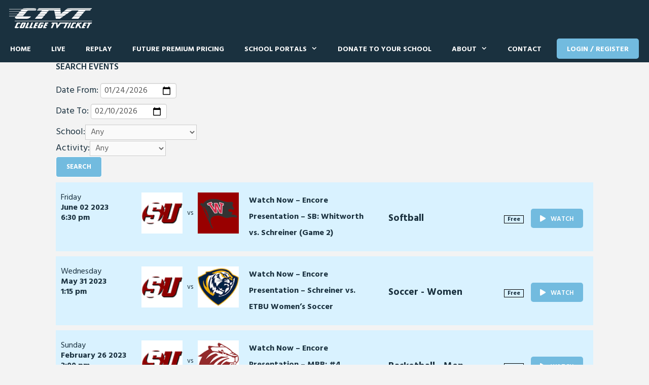

--- FILE ---
content_type: text/html; charset=UTF-8
request_url: https://collegetvticket.com/school/schreiner-university/
body_size: 25627
content:
<!DOCTYPE html>
<html lang="en-US">
<head>
	<meta charset="UTF-8">
	<link rel="profile" href="https://gmpg.org/xfn/11">
	<title>Schreiner University - College TV Ticket</title>
<meta name="viewport" content="width=device-width, initial-scale=1">
<!-- The SEO Framework by Sybre Waaijer -->
<meta name="robots" content="max-snippet:-1,max-image-preview:standard,max-video-preview:-1" />
<link rel="canonical" href="https://collegetvticket.com/school/schreiner-university/" />
<meta property="og:type" content="article" />
<meta property="og:locale" content="en_US" />
<meta property="og:site_name" content="College TV Ticket" />
<meta property="og:title" content="Schreiner University" />
<meta property="og:url" content="https://collegetvticket.com/school/schreiner-university/" />
<meta property="og:image" content="https://collegetvticket.com/wp-content/uploads/2019/08/ctvt-logo-white.png" />
<meta property="og:image:width" content="179" />
<meta property="og:image:height" content="53" />
<meta property="article:published_time" content="2021-08-23T12:18:19+00:00" />
<meta property="article:modified_time" content="2021-08-23T12:18:19+00:00" />
<meta name="twitter:card" content="summary_large_image" />
<meta name="twitter:title" content="Schreiner University" />
<meta name="twitter:image" content="https://collegetvticket.com/wp-content/uploads/2019/08/ctvt-logo-white.png" />
<script type="application/ld+json">{"@context":"https://schema.org","@graph":[{"@type":"WebSite","@id":"https://collegetvticket.com/#/schema/WebSite","url":"https://collegetvticket.com/","name":"College TV Ticket","description":"Live College Sports","inLanguage":"en-US","potentialAction":{"@type":"SearchAction","target":{"@type":"EntryPoint","urlTemplate":"https://collegetvticket.com/search/{search_term_string}/"},"query-input":"required name=search_term_string"},"publisher":{"@type":"Organization","@id":"https://collegetvticket.com/#/schema/Organization","name":"College TV Ticket","url":"https://collegetvticket.com/","logo":{"@type":"ImageObject","url":"https://collegetvticket.com/wp-content/uploads/2019/08/ctvt-logo-white.png","contentUrl":"https://collegetvticket.com/wp-content/uploads/2019/08/ctvt-logo-white.png","width":179,"height":53}}},{"@type":"WebPage","@id":"https://collegetvticket.com/school/schreiner-university/","url":"https://collegetvticket.com/school/schreiner-university/","name":"Schreiner University - College TV Ticket","inLanguage":"en-US","isPartOf":{"@id":"https://collegetvticket.com/#/schema/WebSite"},"breadcrumb":{"@type":"BreadcrumbList","@id":"https://collegetvticket.com/#/schema/BreadcrumbList","itemListElement":[{"@type":"ListItem","position":1,"item":"https://collegetvticket.com/","name":"College TV Ticket"},{"@type":"ListItem","position":2,"item":"https://collegetvticket.com/school/","name":"Archives: Schools"},{"@type":"ListItem","position":3,"name":"Schreiner University"}]},"potentialAction":{"@type":"ReadAction","target":"https://collegetvticket.com/school/schreiner-university/"},"datePublished":"2021-08-23T12:18:19+00:00","dateModified":"2021-08-23T12:18:19+00:00"}]}</script>
<!-- / The SEO Framework by Sybre Waaijer | 52.31ms meta | 0.28ms boot -->

<link rel='dns-prefetch' href='//code.jquery.com' />
<link href='https://fonts.gstatic.com' crossorigin rel='preconnect' />
<link href='https://fonts.googleapis.com' crossorigin rel='preconnect' />
<link rel="alternate" type="application/rss+xml" title="College TV Ticket &raquo; Feed" href="https://collegetvticket.com/feed/" />
<link rel="alternate" title="oEmbed (JSON)" type="application/json+oembed" href="https://collegetvticket.com/wp-json/oembed/1.0/embed?url=https%3A%2F%2Fcollegetvticket.com%2Fschool%2Fschreiner-university%2F" />
<link rel="alternate" title="oEmbed (XML)" type="text/xml+oembed" href="https://collegetvticket.com/wp-json/oembed/1.0/embed?url=https%3A%2F%2Fcollegetvticket.com%2Fschool%2Fschreiner-university%2F&#038;format=xml" />
<style id='wp-img-auto-sizes-contain-inline-css'>
img:is([sizes=auto i],[sizes^="auto," i]){contain-intrinsic-size:3000px 1500px}
/*# sourceURL=wp-img-auto-sizes-contain-inline-css */
</style>
<link rel='stylesheet' id='genesis-blocks-style-css-css' href='https://collegetvticket.com/wp-content/plugins/genesis-blocks/dist/style-blocks.build.css?ver=1765602467' media='all' />
<link rel='stylesheet' id='generate-fonts-css' href='//fonts.googleapis.com/css?family=Hind:300,regular,500,600,700' media='all' />
<style id='wp-emoji-styles-inline-css'>

	img.wp-smiley, img.emoji {
		display: inline !important;
		border: none !important;
		box-shadow: none !important;
		height: 1em !important;
		width: 1em !important;
		margin: 0 0.07em !important;
		vertical-align: -0.1em !important;
		background: none !important;
		padding: 0 !important;
	}
/*# sourceURL=wp-emoji-styles-inline-css */
</style>
<style id='wp-block-library-inline-css'>
:root{--wp-block-synced-color:#7a00df;--wp-block-synced-color--rgb:122,0,223;--wp-bound-block-color:var(--wp-block-synced-color);--wp-editor-canvas-background:#ddd;--wp-admin-theme-color:#007cba;--wp-admin-theme-color--rgb:0,124,186;--wp-admin-theme-color-darker-10:#006ba1;--wp-admin-theme-color-darker-10--rgb:0,107,160.5;--wp-admin-theme-color-darker-20:#005a87;--wp-admin-theme-color-darker-20--rgb:0,90,135;--wp-admin-border-width-focus:2px}@media (min-resolution:192dpi){:root{--wp-admin-border-width-focus:1.5px}}.wp-element-button{cursor:pointer}:root .has-very-light-gray-background-color{background-color:#eee}:root .has-very-dark-gray-background-color{background-color:#313131}:root .has-very-light-gray-color{color:#eee}:root .has-very-dark-gray-color{color:#313131}:root .has-vivid-green-cyan-to-vivid-cyan-blue-gradient-background{background:linear-gradient(135deg,#00d084,#0693e3)}:root .has-purple-crush-gradient-background{background:linear-gradient(135deg,#34e2e4,#4721fb 50%,#ab1dfe)}:root .has-hazy-dawn-gradient-background{background:linear-gradient(135deg,#faaca8,#dad0ec)}:root .has-subdued-olive-gradient-background{background:linear-gradient(135deg,#fafae1,#67a671)}:root .has-atomic-cream-gradient-background{background:linear-gradient(135deg,#fdd79a,#004a59)}:root .has-nightshade-gradient-background{background:linear-gradient(135deg,#330968,#31cdcf)}:root .has-midnight-gradient-background{background:linear-gradient(135deg,#020381,#2874fc)}:root{--wp--preset--font-size--normal:16px;--wp--preset--font-size--huge:42px}.has-regular-font-size{font-size:1em}.has-larger-font-size{font-size:2.625em}.has-normal-font-size{font-size:var(--wp--preset--font-size--normal)}.has-huge-font-size{font-size:var(--wp--preset--font-size--huge)}.has-text-align-center{text-align:center}.has-text-align-left{text-align:left}.has-text-align-right{text-align:right}.has-fit-text{white-space:nowrap!important}#end-resizable-editor-section{display:none}.aligncenter{clear:both}.items-justified-left{justify-content:flex-start}.items-justified-center{justify-content:center}.items-justified-right{justify-content:flex-end}.items-justified-space-between{justify-content:space-between}.screen-reader-text{border:0;clip-path:inset(50%);height:1px;margin:-1px;overflow:hidden;padding:0;position:absolute;width:1px;word-wrap:normal!important}.screen-reader-text:focus{background-color:#ddd;clip-path:none;color:#444;display:block;font-size:1em;height:auto;left:5px;line-height:normal;padding:15px 23px 14px;text-decoration:none;top:5px;width:auto;z-index:100000}html :where(.has-border-color){border-style:solid}html :where([style*=border-top-color]){border-top-style:solid}html :where([style*=border-right-color]){border-right-style:solid}html :where([style*=border-bottom-color]){border-bottom-style:solid}html :where([style*=border-left-color]){border-left-style:solid}html :where([style*=border-width]){border-style:solid}html :where([style*=border-top-width]){border-top-style:solid}html :where([style*=border-right-width]){border-right-style:solid}html :where([style*=border-bottom-width]){border-bottom-style:solid}html :where([style*=border-left-width]){border-left-style:solid}html :where(img[class*=wp-image-]){height:auto;max-width:100%}:where(figure){margin:0 0 1em}html :where(.is-position-sticky){--wp-admin--admin-bar--position-offset:var(--wp-admin--admin-bar--height,0px)}@media screen and (max-width:600px){html :where(.is-position-sticky){--wp-admin--admin-bar--position-offset:0px}}

/*# sourceURL=wp-block-library-inline-css */
</style><style id='global-styles-inline-css'>
:root{--wp--preset--aspect-ratio--square: 1;--wp--preset--aspect-ratio--4-3: 4/3;--wp--preset--aspect-ratio--3-4: 3/4;--wp--preset--aspect-ratio--3-2: 3/2;--wp--preset--aspect-ratio--2-3: 2/3;--wp--preset--aspect-ratio--16-9: 16/9;--wp--preset--aspect-ratio--9-16: 9/16;--wp--preset--color--black: #000000;--wp--preset--color--cyan-bluish-gray: #abb8c3;--wp--preset--color--white: #ffffff;--wp--preset--color--pale-pink: #f78da7;--wp--preset--color--vivid-red: #cf2e2e;--wp--preset--color--luminous-vivid-orange: #ff6900;--wp--preset--color--luminous-vivid-amber: #fcb900;--wp--preset--color--light-green-cyan: #7bdcb5;--wp--preset--color--vivid-green-cyan: #00d084;--wp--preset--color--pale-cyan-blue: #8ed1fc;--wp--preset--color--vivid-cyan-blue: #0693e3;--wp--preset--color--vivid-purple: #9b51e0;--wp--preset--color--contrast: var(--contrast);--wp--preset--color--contrast-2: var(--contrast-2);--wp--preset--color--contrast-3: var(--contrast-3);--wp--preset--color--base: var(--base);--wp--preset--color--base-2: var(--base-2);--wp--preset--color--base-3: var(--base-3);--wp--preset--color--accent: var(--accent);--wp--preset--gradient--vivid-cyan-blue-to-vivid-purple: linear-gradient(135deg,rgb(6,147,227) 0%,rgb(155,81,224) 100%);--wp--preset--gradient--light-green-cyan-to-vivid-green-cyan: linear-gradient(135deg,rgb(122,220,180) 0%,rgb(0,208,130) 100%);--wp--preset--gradient--luminous-vivid-amber-to-luminous-vivid-orange: linear-gradient(135deg,rgb(252,185,0) 0%,rgb(255,105,0) 100%);--wp--preset--gradient--luminous-vivid-orange-to-vivid-red: linear-gradient(135deg,rgb(255,105,0) 0%,rgb(207,46,46) 100%);--wp--preset--gradient--very-light-gray-to-cyan-bluish-gray: linear-gradient(135deg,rgb(238,238,238) 0%,rgb(169,184,195) 100%);--wp--preset--gradient--cool-to-warm-spectrum: linear-gradient(135deg,rgb(74,234,220) 0%,rgb(151,120,209) 20%,rgb(207,42,186) 40%,rgb(238,44,130) 60%,rgb(251,105,98) 80%,rgb(254,248,76) 100%);--wp--preset--gradient--blush-light-purple: linear-gradient(135deg,rgb(255,206,236) 0%,rgb(152,150,240) 100%);--wp--preset--gradient--blush-bordeaux: linear-gradient(135deg,rgb(254,205,165) 0%,rgb(254,45,45) 50%,rgb(107,0,62) 100%);--wp--preset--gradient--luminous-dusk: linear-gradient(135deg,rgb(255,203,112) 0%,rgb(199,81,192) 50%,rgb(65,88,208) 100%);--wp--preset--gradient--pale-ocean: linear-gradient(135deg,rgb(255,245,203) 0%,rgb(182,227,212) 50%,rgb(51,167,181) 100%);--wp--preset--gradient--electric-grass: linear-gradient(135deg,rgb(202,248,128) 0%,rgb(113,206,126) 100%);--wp--preset--gradient--midnight: linear-gradient(135deg,rgb(2,3,129) 0%,rgb(40,116,252) 100%);--wp--preset--font-size--small: 13px;--wp--preset--font-size--medium: 20px;--wp--preset--font-size--large: 36px;--wp--preset--font-size--x-large: 42px;--wp--preset--spacing--20: 0.44rem;--wp--preset--spacing--30: 0.67rem;--wp--preset--spacing--40: 1rem;--wp--preset--spacing--50: 1.5rem;--wp--preset--spacing--60: 2.25rem;--wp--preset--spacing--70: 3.38rem;--wp--preset--spacing--80: 5.06rem;--wp--preset--shadow--natural: 6px 6px 9px rgba(0, 0, 0, 0.2);--wp--preset--shadow--deep: 12px 12px 50px rgba(0, 0, 0, 0.4);--wp--preset--shadow--sharp: 6px 6px 0px rgba(0, 0, 0, 0.2);--wp--preset--shadow--outlined: 6px 6px 0px -3px rgb(255, 255, 255), 6px 6px rgb(0, 0, 0);--wp--preset--shadow--crisp: 6px 6px 0px rgb(0, 0, 0);}:where(.is-layout-flex){gap: 0.5em;}:where(.is-layout-grid){gap: 0.5em;}body .is-layout-flex{display: flex;}.is-layout-flex{flex-wrap: wrap;align-items: center;}.is-layout-flex > :is(*, div){margin: 0;}body .is-layout-grid{display: grid;}.is-layout-grid > :is(*, div){margin: 0;}:where(.wp-block-columns.is-layout-flex){gap: 2em;}:where(.wp-block-columns.is-layout-grid){gap: 2em;}:where(.wp-block-post-template.is-layout-flex){gap: 1.25em;}:where(.wp-block-post-template.is-layout-grid){gap: 1.25em;}.has-black-color{color: var(--wp--preset--color--black) !important;}.has-cyan-bluish-gray-color{color: var(--wp--preset--color--cyan-bluish-gray) !important;}.has-white-color{color: var(--wp--preset--color--white) !important;}.has-pale-pink-color{color: var(--wp--preset--color--pale-pink) !important;}.has-vivid-red-color{color: var(--wp--preset--color--vivid-red) !important;}.has-luminous-vivid-orange-color{color: var(--wp--preset--color--luminous-vivid-orange) !important;}.has-luminous-vivid-amber-color{color: var(--wp--preset--color--luminous-vivid-amber) !important;}.has-light-green-cyan-color{color: var(--wp--preset--color--light-green-cyan) !important;}.has-vivid-green-cyan-color{color: var(--wp--preset--color--vivid-green-cyan) !important;}.has-pale-cyan-blue-color{color: var(--wp--preset--color--pale-cyan-blue) !important;}.has-vivid-cyan-blue-color{color: var(--wp--preset--color--vivid-cyan-blue) !important;}.has-vivid-purple-color{color: var(--wp--preset--color--vivid-purple) !important;}.has-black-background-color{background-color: var(--wp--preset--color--black) !important;}.has-cyan-bluish-gray-background-color{background-color: var(--wp--preset--color--cyan-bluish-gray) !important;}.has-white-background-color{background-color: var(--wp--preset--color--white) !important;}.has-pale-pink-background-color{background-color: var(--wp--preset--color--pale-pink) !important;}.has-vivid-red-background-color{background-color: var(--wp--preset--color--vivid-red) !important;}.has-luminous-vivid-orange-background-color{background-color: var(--wp--preset--color--luminous-vivid-orange) !important;}.has-luminous-vivid-amber-background-color{background-color: var(--wp--preset--color--luminous-vivid-amber) !important;}.has-light-green-cyan-background-color{background-color: var(--wp--preset--color--light-green-cyan) !important;}.has-vivid-green-cyan-background-color{background-color: var(--wp--preset--color--vivid-green-cyan) !important;}.has-pale-cyan-blue-background-color{background-color: var(--wp--preset--color--pale-cyan-blue) !important;}.has-vivid-cyan-blue-background-color{background-color: var(--wp--preset--color--vivid-cyan-blue) !important;}.has-vivid-purple-background-color{background-color: var(--wp--preset--color--vivid-purple) !important;}.has-black-border-color{border-color: var(--wp--preset--color--black) !important;}.has-cyan-bluish-gray-border-color{border-color: var(--wp--preset--color--cyan-bluish-gray) !important;}.has-white-border-color{border-color: var(--wp--preset--color--white) !important;}.has-pale-pink-border-color{border-color: var(--wp--preset--color--pale-pink) !important;}.has-vivid-red-border-color{border-color: var(--wp--preset--color--vivid-red) !important;}.has-luminous-vivid-orange-border-color{border-color: var(--wp--preset--color--luminous-vivid-orange) !important;}.has-luminous-vivid-amber-border-color{border-color: var(--wp--preset--color--luminous-vivid-amber) !important;}.has-light-green-cyan-border-color{border-color: var(--wp--preset--color--light-green-cyan) !important;}.has-vivid-green-cyan-border-color{border-color: var(--wp--preset--color--vivid-green-cyan) !important;}.has-pale-cyan-blue-border-color{border-color: var(--wp--preset--color--pale-cyan-blue) !important;}.has-vivid-cyan-blue-border-color{border-color: var(--wp--preset--color--vivid-cyan-blue) !important;}.has-vivid-purple-border-color{border-color: var(--wp--preset--color--vivid-purple) !important;}.has-vivid-cyan-blue-to-vivid-purple-gradient-background{background: var(--wp--preset--gradient--vivid-cyan-blue-to-vivid-purple) !important;}.has-light-green-cyan-to-vivid-green-cyan-gradient-background{background: var(--wp--preset--gradient--light-green-cyan-to-vivid-green-cyan) !important;}.has-luminous-vivid-amber-to-luminous-vivid-orange-gradient-background{background: var(--wp--preset--gradient--luminous-vivid-amber-to-luminous-vivid-orange) !important;}.has-luminous-vivid-orange-to-vivid-red-gradient-background{background: var(--wp--preset--gradient--luminous-vivid-orange-to-vivid-red) !important;}.has-very-light-gray-to-cyan-bluish-gray-gradient-background{background: var(--wp--preset--gradient--very-light-gray-to-cyan-bluish-gray) !important;}.has-cool-to-warm-spectrum-gradient-background{background: var(--wp--preset--gradient--cool-to-warm-spectrum) !important;}.has-blush-light-purple-gradient-background{background: var(--wp--preset--gradient--blush-light-purple) !important;}.has-blush-bordeaux-gradient-background{background: var(--wp--preset--gradient--blush-bordeaux) !important;}.has-luminous-dusk-gradient-background{background: var(--wp--preset--gradient--luminous-dusk) !important;}.has-pale-ocean-gradient-background{background: var(--wp--preset--gradient--pale-ocean) !important;}.has-electric-grass-gradient-background{background: var(--wp--preset--gradient--electric-grass) !important;}.has-midnight-gradient-background{background: var(--wp--preset--gradient--midnight) !important;}.has-small-font-size{font-size: var(--wp--preset--font-size--small) !important;}.has-medium-font-size{font-size: var(--wp--preset--font-size--medium) !important;}.has-large-font-size{font-size: var(--wp--preset--font-size--large) !important;}.has-x-large-font-size{font-size: var(--wp--preset--font-size--x-large) !important;}
/*# sourceURL=global-styles-inline-css */
</style>

<style id='classic-theme-styles-inline-css'>
/*! This file is auto-generated */
.wp-block-button__link{color:#fff;background-color:#32373c;border-radius:9999px;box-shadow:none;text-decoration:none;padding:calc(.667em + 2px) calc(1.333em + 2px);font-size:1.125em}.wp-block-file__button{background:#32373c;color:#fff;text-decoration:none}
/*# sourceURL=/wp-includes/css/classic-themes.min.css */
</style>
<link rel='stylesheet' id='pmpro_frontend_base-css' href='https://collegetvticket.com/wp-content/plugins/paid-memberships-pro/css/frontend/base.css?ver=3.6.4' media='all' />
<link rel='stylesheet' id='pmpro_frontend_variation_1-css' href='https://collegetvticket.com/wp-content/plugins/paid-memberships-pro/css/frontend/variation_1.css?ver=3.6.4' media='all' />
<link rel='stylesheet' id='if-menu-site-css-css' href='https://collegetvticket.com/wp-content/plugins/if-menu/assets/if-menu-site.css?ver=6.9' media='all' />
<link rel='stylesheet' id='generatepress-style-css' href='https://collegetvticket.com/wp-content/themes/ctvt/style.css?ver=6.9' media='all' />
<link rel='stylesheet' id='ctvt-style-css' href='https://collegetvticket.com/wp-content/themes/ctvt/style.css?ver=6.9' media='all' />
<link rel='stylesheet' id='marco-css-css' href='https://collegetvticket.com/wp-content/themes/ctvt/css/marco.css?ver=6.9' media='all' />
<link rel='stylesheet' id='jquery-ui-css' href='https://code.jquery.com/ui/1.12.1/themes/base/jquery-ui.css?ver=6.9' media='all' />
<link rel='stylesheet' id='generate-style-css' href='https://collegetvticket.com/wp-content/themes/generatepress/assets/css/all.min.css?ver=3.6.1' media='all' />
<style id='generate-style-inline-css'>
body{background-color:#f3f3f3;color:#191919;}a{color:#1e73be;}a:visited{color:#1e73be;}a:hover, a:focus, a:active{color:#000000;}body .grid-container{max-width:1200px;}.wp-block-group__inner-container{max-width:1200px;margin-left:auto;margin-right:auto;}:root{--contrast:#222222;--contrast-2:#575760;--contrast-3:#b2b2be;--base:#f0f0f0;--base-2:#f7f8f9;--base-3:#ffffff;--accent:#1e73be;}:root .has-contrast-color{color:var(--contrast);}:root .has-contrast-background-color{background-color:var(--contrast);}:root .has-contrast-2-color{color:var(--contrast-2);}:root .has-contrast-2-background-color{background-color:var(--contrast-2);}:root .has-contrast-3-color{color:var(--contrast-3);}:root .has-contrast-3-background-color{background-color:var(--contrast-3);}:root .has-base-color{color:var(--base);}:root .has-base-background-color{background-color:var(--base);}:root .has-base-2-color{color:var(--base-2);}:root .has-base-2-background-color{background-color:var(--base-2);}:root .has-base-3-color{color:var(--base-3);}:root .has-base-3-background-color{background-color:var(--base-3);}:root .has-accent-color{color:var(--accent);}:root .has-accent-background-color{background-color:var(--accent);}body, button, input, select, textarea{font-family:"Hind", sans-serif;font-weight:400;font-size:16px;}body{line-height:2;}p{margin-bottom:2em;}.entry-content > [class*="wp-block-"]:not(:last-child):not(.wp-block-heading){margin-bottom:2em;}.main-navigation a, .menu-toggle{font-weight:bold;text-transform:uppercase;font-size:14px;}.main-navigation .main-nav ul ul li a{font-size:13px;}.widget-title{font-weight:700;text-transform:uppercase;font-size:17px;margin-bottom:19px;}.sidebar .widget, .footer-widgets .widget{font-size:16px;}button:not(.menu-toggle),html input[type="button"],input[type="reset"],input[type="submit"],.button,.wp-block-button .wp-block-button__link{font-weight:300;text-transform:uppercase;font-size:13px;}h1{font-weight:bold;font-size:50px;}h2{font-weight:900;font-size:40px;line-height:1em;}h3{font-weight:600;text-transform:uppercase;font-size:17px;}h4{font-size:inherit;}h5{font-size:inherit;}.site-info{font-weight:300;text-transform:uppercase;font-size:13px;}@media (max-width:768px){.main-title{font-size:20px;}h1{font-size:30px;}h2{font-size:25px;}}.top-bar{background-color:#636363;color:#ffffff;}.top-bar a{color:#ffffff;}.top-bar a:hover{color:#303030;}.site-header{background-color:#ffffff;color:#3a3a3a;}.site-header a{color:#3a3a3a;}.main-title a,.main-title a:hover{color:#0a0a0a;}.site-description{color:#757575;}.main-navigation,.main-navigation ul ul{background-color:#1a313f;}.main-navigation .main-nav ul li a, .main-navigation .menu-toggle, .main-navigation .menu-bar-items{color:#ffffff;}.main-navigation .main-nav ul li:not([class*="current-menu-"]):hover > a, .main-navigation .main-nav ul li:not([class*="current-menu-"]):focus > a, .main-navigation .main-nav ul li.sfHover:not([class*="current-menu-"]) > a, .main-navigation .menu-bar-item:hover > a, .main-navigation .menu-bar-item.sfHover > a{color:#ffffff;background-color:rgba(255,255,255,0);}button.menu-toggle:hover,button.menu-toggle:focus,.main-navigation .mobile-bar-items a,.main-navigation .mobile-bar-items a:hover,.main-navigation .mobile-bar-items a:focus{color:#ffffff;}.main-navigation .main-nav ul li[class*="current-menu-"] > a{color:#ffffff;background-color:rgba(0,0,0,0);}.navigation-search input[type="search"],.navigation-search input[type="search"]:active, .navigation-search input[type="search"]:focus, .main-navigation .main-nav ul li.search-item.active > a, .main-navigation .menu-bar-items .search-item.active > a{color:#ffffff;background-color:rgba(255,255,255,0);}.main-navigation ul ul{background-color:#c6dbe5;}.main-navigation .main-nav ul ul li a{color:#484848;}.main-navigation .main-nav ul ul li:not([class*="current-menu-"]):hover > a,.main-navigation .main-nav ul ul li:not([class*="current-menu-"]):focus > a, .main-navigation .main-nav ul ul li.sfHover:not([class*="current-menu-"]) > a{color:#484848;background-color:#ffffff;}.main-navigation .main-nav ul ul li[class*="current-menu-"] > a{color:#1e73be;background-color:#ffffff;}.separate-containers .inside-article, .separate-containers .comments-area, .separate-containers .page-header, .one-container .container, .separate-containers .paging-navigation, .inside-page-header{background-color:#f3f3f3;}.entry-title a{color:#000000;}.entry-title a:hover{color:#1e73be;}.entry-meta{color:#878787;}.entry-meta a{color:#878787;}.entry-meta a:hover{color:#1e73be;}.sidebar .widget{background-color:#fafafa;}.sidebar .widget .widget-title{color:#000000;}.footer-widgets{background-color:#10202a;}.footer-widgets a{color:#262626;}.footer-widgets a:hover{color:#1e73be;}.footer-widgets .widget-title{color:#262626;}.site-info{color:#ffffff;background-color:#10202a;}.site-info a{color:#ffffff;}.site-info a:hover{color:#757575;}.footer-bar .widget_nav_menu .current-menu-item a{color:#757575;}input[type="text"],input[type="email"],input[type="url"],input[type="password"],input[type="search"],input[type="tel"],input[type="number"],textarea,select{color:#666666;background-color:#fafafa;border-color:#cccccc;}input[type="text"]:focus,input[type="email"]:focus,input[type="url"]:focus,input[type="password"]:focus,input[type="search"]:focus,input[type="tel"]:focus,input[type="number"]:focus,textarea:focus,select:focus{color:#666666;background-color:#ffffff;border-color:#bfbfbf;}button,html input[type="button"],input[type="reset"],input[type="submit"],a.button,a.wp-block-button__link:not(.has-background){color:#ffffff;background-color:#161616;}button:hover,html input[type="button"]:hover,input[type="reset"]:hover,input[type="submit"]:hover,a.button:hover,button:focus,html input[type="button"]:focus,input[type="reset"]:focus,input[type="submit"]:focus,a.button:focus,a.wp-block-button__link:not(.has-background):active,a.wp-block-button__link:not(.has-background):focus,a.wp-block-button__link:not(.has-background):hover{color:#1e73be;background-color:#ffffff;}a.generate-back-to-top{background-color:rgba( 0,0,0,0.4 );color:#ffffff;}a.generate-back-to-top:hover,a.generate-back-to-top:focus{background-color:rgba( 0,0,0,0.6 );color:#ffffff;}:root{--gp-search-modal-bg-color:var(--base-3);--gp-search-modal-text-color:var(--contrast);--gp-search-modal-overlay-bg-color:rgba(0,0,0,0.2);}@media (max-width: 768px){.main-navigation .menu-bar-item:hover > a, .main-navigation .menu-bar-item.sfHover > a{background:none;color:#ffffff;}}.inside-top-bar{padding:10px;}.inside-header{padding:30px;}.separate-containers .inside-article, .separate-containers .comments-area, .separate-containers .page-header, .separate-containers .paging-navigation, .one-container .site-content, .inside-page-header{padding:0px 10px 0px 10px;}.site-main .wp-block-group__inner-container{padding:0px 10px 0px 10px;}.entry-content .alignwide, body:not(.no-sidebar) .entry-content .alignfull{margin-left:-10px;width:calc(100% + 20px);max-width:calc(100% + 20px);}.one-container.right-sidebar .site-main,.one-container.both-right .site-main{margin-right:10px;}.one-container.left-sidebar .site-main,.one-container.both-left .site-main{margin-left:10px;}.one-container.both-sidebars .site-main{margin:0px 10px 0px 10px;}.separate-containers .widget, .separate-containers .site-main > *, .separate-containers .page-header, .widget-area .main-navigation{margin-bottom:50px;}.separate-containers .site-main{margin:50px;}.both-right.separate-containers .inside-left-sidebar{margin-right:25px;}.both-right.separate-containers .inside-right-sidebar{margin-left:25px;}.both-left.separate-containers .inside-left-sidebar{margin-right:25px;}.both-left.separate-containers .inside-right-sidebar{margin-left:25px;}.separate-containers .page-header-image, .separate-containers .page-header-contained, .separate-containers .page-header-image-single, .separate-containers .page-header-content-single{margin-top:50px;}.separate-containers .inside-right-sidebar, .separate-containers .inside-left-sidebar{margin-top:50px;margin-bottom:50px;}.main-navigation .main-nav ul li a,.menu-toggle,.main-navigation .mobile-bar-items a{line-height:50px;}.navigation-search input[type="search"]{height:50px;}.rtl .menu-item-has-children .dropdown-menu-toggle{padding-left:20px;}.rtl .main-navigation .main-nav ul li.menu-item-has-children > a{padding-right:20px;}.widget-area .widget{padding:0px;}.footer-widgets{padding:50px;}.site-info{padding:20px;}@media (max-width:768px){.separate-containers .inside-article, .separate-containers .comments-area, .separate-containers .page-header, .separate-containers .paging-navigation, .one-container .site-content, .inside-page-header{padding:30px;}.site-main .wp-block-group__inner-container{padding:30px;}.site-info{padding-right:10px;padding-left:10px;}.entry-content .alignwide, body:not(.no-sidebar) .entry-content .alignfull{margin-left:-30px;width:calc(100% + 60px);max-width:calc(100% + 60px);}}/* End cached CSS */@media (max-width: 768px){.main-navigation .menu-toggle,.main-navigation .mobile-bar-items,.sidebar-nav-mobile:not(#sticky-placeholder){display:block;}.main-navigation ul,.gen-sidebar-nav{display:none;}[class*="nav-float-"] .site-header .inside-header > *{float:none;clear:both;}}
.dynamic-author-image-rounded{border-radius:100%;}.dynamic-featured-image, .dynamic-author-image{vertical-align:middle;}.one-container.blog .dynamic-content-template:not(:last-child), .one-container.archive .dynamic-content-template:not(:last-child){padding-bottom:0px;}.dynamic-entry-excerpt > p:last-child{margin-bottom:0px;}
.main-navigation .main-nav ul li a,.menu-toggle,.main-navigation .mobile-bar-items a{transition: line-height 300ms ease}
.navigation-branding .main-title{font-weight:bold;text-transform:none;font-size:25px;}@media (max-width: 768px){.navigation-branding .main-title{font-size:20px;}}
/*# sourceURL=generate-style-inline-css */
</style>
<link rel='stylesheet' id='generate-font-icons-css' href='https://collegetvticket.com/wp-content/themes/generatepress/assets/css/components/font-icons.min.css?ver=3.6.1' media='all' />
<link rel='stylesheet' id='generate-child-css' href='https://collegetvticket.com/wp-content/themes/ctvt/style.css?ver=1645111938' media='all' />
<link rel='stylesheet' id='generate-sticky-css' href='https://collegetvticket.com/wp-content/plugins/gp-premium/menu-plus/functions/css/sticky.min.css?ver=2.5.5' media='all' />
<link rel='stylesheet' id='generate-navigation-branding-css' href='https://collegetvticket.com/wp-content/plugins/gp-premium/menu-plus/functions/css/navigation-branding.min.css?ver=2.5.5' media='all' />
<style id='generate-navigation-branding-inline-css'>
.navigation-branding img, .site-logo.mobile-header-logo img{height:50px;width:auto;}.navigation-branding .main-title{line-height:50px;}@media (max-width: 1210px){#site-navigation .navigation-branding, #sticky-navigation .navigation-branding{margin-left:10px;}}@media (max-width: 768px){.main-navigation:not(.slideout-navigation) .main-nav{-ms-flex:0 0 100%;flex:0 0 100%;}.main-navigation:not(.slideout-navigation) .inside-navigation{-ms-flex-wrap:wrap;flex-wrap:wrap;display:-webkit-box;display:-ms-flexbox;display:flex;}.nav-aligned-center .navigation-branding, .nav-aligned-left .navigation-branding{margin-right:auto;}.nav-aligned-center  .main-navigation.has-branding:not(.slideout-navigation) .inside-navigation .main-nav,.nav-aligned-center  .main-navigation.has-sticky-branding.navigation-stick .inside-navigation .main-nav,.nav-aligned-left  .main-navigation.has-branding:not(.slideout-navigation) .inside-navigation .main-nav,.nav-aligned-left  .main-navigation.has-sticky-branding.navigation-stick .inside-navigation .main-nav{margin-right:0px;}}
/*# sourceURL=generate-navigation-branding-inline-css */
</style>
<!--n2css--><!--n2js--><script src="https://collegetvticket.com/wp-includes/js/jquery/jquery.min.js?ver=3.7.1" id="jquery-core-js"></script>
<script src="https://collegetvticket.com/wp-includes/js/jquery/jquery-migrate.min.js?ver=3.4.1" id="jquery-migrate-js"></script>
<link rel="https://api.w.org/" href="https://collegetvticket.com/wp-json/" /><link rel="EditURI" type="application/rsd+xml" title="RSD" href="https://collegetvticket.com/xmlrpc.php?rsd" />
<style id="pmpro_colors">:root {
	--pmpro--color--base: #ffffff;
	--pmpro--color--contrast: #222222;
	--pmpro--color--accent: #0c3d54;
	--pmpro--color--accent--variation: hsl( 199,75%,28.5% );
	--pmpro--color--border--variation: hsl( 0,0%,91% );
}</style><script src="https://kit.fontawesome.com/23c546319f.js" crossorigin="anonymous"></script>
		<style id="wp-custom-css">
			#featured_thumbnail_container a {
	display: flex;
}		</style>
			<link rel="apple-touch-icon" sizes="180x180" href="/favicons/apple-touch-icon.png">
	<link rel="icon" type="image/png" sizes="32x32" href="/favicons/favicon-32x32.png">
	<link rel="icon" type="image/png" sizes="16x16" href="/favicons/favicon-16x16.png">
	<link rel="manifest" href="/favicons/site.webmanifest">
	<link rel="shortcut icon" href="/favicons/favicon.ico">
	<meta name="msapplication-TileColor" content="#da532c">
	<meta name="msapplication-config" content="/favicons/browserconfig.xml">
	<meta name="theme-color" content="#ffffff">
</head>
<!-- Google tag (gtag.js) -->
<script async src="https://www.googletagmanager.com/gtag/js?id=G-Z67NMPVDJK"></script>
<script>
  window.dataLayer = window.dataLayer || [];
  function gtag(){dataLayer.push(arguments);}
  gtag('js', new Date());

  gtag('config', 'G-Z67NMPVDJK');
</script>

<body class="pmpro-variation_1 wp-singular school-template-default single single-school postid-4090 wp-custom-logo wp-embed-responsive wp-theme-generatepress wp-child-theme-ctvt sticky-menu-fade sticky-enabled desktop-sticky-menu pmpro-body-has-access no-sidebar nav-below-header one-container fluid-header active-footer-widgets-3 nav-aligned-right header-aligned-left dropdown-hover" itemtype="https://schema.org/Blog" itemscope>
	<a class="screen-reader-text skip-link" href="#content" title="Skip to content">Skip to content</a>		<nav class="has-branding main-navigation sub-menu-right" id="site-navigation" aria-label="Primary"  itemtype="https://schema.org/SiteNavigationElement" itemscope>
			<div class="inside-navigation">
				<div class="navigation-branding"><div class="site-logo">
						<a href="https://collegetvticket.com/" title="College TV Ticket" rel="home">
							<img  class="header-image is-logo-image" alt="College TV Ticket" src="https://collegetvticket.com/wp-content/uploads/2019/08/ctvt-logo-white.png" title="College TV Ticket" width="179" height="53" />
						</a>
					</div></div>				<button class="menu-toggle" aria-controls="primary-menu" aria-expanded="false">
					<span class="mobile-menu">Menu</span>				</button>
				<div id="primary-menu" class="main-nav"><ul id="menu-primary-menu" class=" menu sf-menu"><li id="menu-item-30" class="menu-item menu-item-type-post_type menu-item-object-page menu-item-home menu-item-30"><a href="https://collegetvticket.com/">Home</a></li>
<li id="menu-item-29" class="menu-item menu-item-type-post_type menu-item-object-page menu-item-29"><a href="https://collegetvticket.com/live-events/">Live</a></li>
<li id="menu-item-28" class="menu-item menu-item-type-post_type menu-item-object-page menu-item-28"><a href="https://collegetvticket.com/replay-events/">Replay</a></li>
<li id="menu-item-27" class="menu-item menu-item-type-post_type menu-item-object-page menu-item-27"><a href="https://collegetvticket.com/pricing/">Future Premium Pricing</a></li>
<li id="menu-item-1267" class="menu-item menu-item-type-custom menu-item-object-custom current-menu-ancestor current-menu-parent menu-item-has-children menu-item-1267"><a href="#">School Portals<span role="presentation" class="dropdown-menu-toggle"></span></a>
<ul class="sub-menu">
	<li id="menu-item-15171" class="menu-item menu-item-type-custom menu-item-object-custom menu-item-15171"><a href="/school/austin-college/">Austin College</a></li>
	<li id="menu-item-15161" class="menu-item menu-item-type-custom menu-item-object-custom menu-item-15161"><a href="/school/centenary-college/">Centenary College</a></li>
	<li id="menu-item-15162" class="menu-item menu-item-type-custom menu-item-object-custom menu-item-15162"><a href="/school/the-city-college-of-new-york/">City College of New York</a></li>
	<li id="menu-item-15164" class="menu-item menu-item-type-custom menu-item-object-custom menu-item-15164"><a href="/school/greenville-university/">Greenville University</a></li>
	<li id="menu-item-15165" class="menu-item menu-item-type-custom menu-item-object-custom current-menu-item menu-item-15165"><a href="/school/schreiner-university/" aria-current="page">Schreiner University</a></li>
	<li id="menu-item-15166" class="menu-item menu-item-type-custom menu-item-object-custom menu-item-15166"><a href="/school/university-of-dallas/">University of Dallas</a></li>
</ul>
</li>
<li id="menu-item-323" class="menu-item menu-item-type-post_type menu-item-object-page menu-item-323"><a href="https://collegetvticket.com/donate/">Donate to Your School</a></li>
<li id="menu-item-769" class="menu-item menu-item-type-custom menu-item-object-custom menu-item-has-children menu-item-769"><a href="#">About<span role="presentation" class="dropdown-menu-toggle"></span></a>
<ul class="sub-menu">
	<li id="menu-item-229" class="menu-item menu-item-type-post_type menu-item-object-page menu-item-229"><a href="https://collegetvticket.com/about/">About College TV Ticket</a></li>
	<li id="menu-item-326" class="menu-item menu-item-type-post_type menu-item-object-page menu-item-326"><a href="https://collegetvticket.com/prospective-schools/">Prospective Schools</a></li>
	<li id="menu-item-324" class="menu-item menu-item-type-post_type menu-item-object-page menu-item-324"><a href="https://collegetvticket.com/faqs/">FAQs</a></li>
	<li id="menu-item-1333" class="menu-item menu-item-type-post_type menu-item-object-page menu-item-1333"><a href="https://collegetvticket.com/tos/">Terms of Use</a></li>
</ul>
</li>
<li id="menu-item-230" class="menu-item menu-item-type-post_type menu-item-object-page menu-item-230"><a href="https://collegetvticket.com/contact/">Contact</a></li>
<li id="menu-item-325" class="login_menu_item menu-item menu-item-type-post_type menu-item-object-page menu-item-325"><a href="https://collegetvticket.com/membership-account/">Login / Register</a></li>
</ul></div>			</div>
		</nav>
		
	<div id="page">
				<div id="content">
			
	<style>
		#live_events_list .c-home-events-schedule__event {
		    background: #d9f2ff;
		    transition: .5s ease;
		}
		#live_events_list .c-home-events-schedule__event:hover {
		    background: #bfd8cc;
		    transition: .5s ease;
		}
	</style>
	<div id="primary" class="content-area grid-parent mobile-grid-100 grid-100 tablet-grid-100">
		<main id="main" class="site-main">
			
				<article id="post-4090" class="post-4090 school type-school status-publish hentry pmpro-has-access" itemtype="https://schema.org/CreativeWork" itemscope>
					<div class="inside-article">


						<div class="entry-content" itemprop="text">
							<div>
    <h3>Search Events</h3>
    <form role="search" action="https://collegetvticket.com/" method="get" id="event_search_form">
    <!-- <input type="text" name="s" placeholder="Search Products"/> -->
    <input type="hidden" name="s" value="" />
    <input type="hidden" name="post_type" value="event" />
    <input type="hidden" name="search_type" value="future" />
    <div id="search_date_wrapper">
      <div id="start_date_wrapper">
        <label for="range_start">Date From:</label>
        <input type="date" id="range_start" name="range_start" value="2026-01-24" placeholder="2026-01-24" min="01/01/2013" max="2028-01-27">
      </div>

      <div id="end_date_wrapper">
        <label for="range_end">Date To:</label>
        <input type="date" id="range_end" name="range_end" value="2026-02-10" placeholder="2026-02-10" min="01/01/2013" max="2028-01-27">
      </div>
    </div>

    <div id="search_select_wrapper">
      <div id="school_select_wrapper">
       	<label for="school_select">School: </label><select name="search_school" id="school_select"><option value=''>Any</option><option value='54816'>A1 Home Undetermined</option><option value='54819'>A2 Road Undetermined</option><option value='2275'>Academy of Art</option><option value='3652'>Adelphi University</option><option value='3436'>Adrian College</option><option value='3517'>Agnes Scott College</option><option value='2320'>Air Force</option><option value='3508'>AlbionCollege</option><option value='54648'>Alcorn State University</option><option value='3946'>Alfred</option><option value='3274'>ALL SCHOOLS</option><option value='3505'>Allegheny College</option><option value='3622'>Alma College</option><option value='3463'>Alvernia</option><option value='3016'>Alverno College (WI)</option><option value='3814'>American International College</option><option value='3637'>Anderson University</option><option value='2641'>Angelina College</option><option value='2473'>Angelo State University</option><option value='3625'>Aquinas College</option><option value='3376'>Arcadia University</option><option value='2638'>Arkansas Baptist College</option><option value='2746'>Arkansas Rush U18</option><option value='2668'>Arkansas Tech University</option><option value='2653'>Arlington Baptist University</option><option value='3565'>Asbury College</option><option value='2179'>ASC-Conference</option><option value='3928'>Assumption College</option><option value='3049'>Augsburg</option><option value='2818'>Augustana College</option><option value='3040'>Aurora University</option><option value='4063'>Austin College</option><option value='3631'>Ave Maria University</option><option value='3601'>Averett University</option><option value='2287'>Azusa Pacific</option><option value='2356'>Bacone College</option><option value='3553'>Baldwin-Wallace College</option><option value='3763'>Baptiste Bible</option><option value='2125'>Bard College</option><option value='3604'>Baruch College</option><option value='2821'>Bates College</option><option value='3067'>Baylor University</option><option value='2572'>Belhaven College</option><option value='2953'>Belhaven University</option><option value='3556'>Bellarmine University</option><option value='3256'>Beloit</option><option value='3220'>Benedictine College (KS)</option><option value='3916'>Benedictine University</option><option value='3910'>Benedictine University at Springfield</option><option value='4000'>Bentley University</option><option value='3577'>Berea College</option><option value='3499'>Berry College</option><option value='2755'>Bethany College - KS</option><option value='3730'>Bethany College - WV</option><option value='2662'>Bethel College</option><option value='54964'>Bethel University (TN)</option><option value='2266'>Bethesda University</option><option value='3871'>Biola University</option><option value='2455'>Birmingham-Southern College</option><option value='2728'>Blackburn College</option><option value='2335'>Blinn College</option><option value='3643'>Bloomfield College</option><option value='2773'>Blue Mountain College</option><option value='3592'>Bluffton University</option><option value='2716'>Bossier Perish College</option><option value='3295'>Boston College</option><option value='3793'>Bowie State University</option><option value='3679'>Brescia University</option><option value='2827'>Briar Cliff University</option><option value='3481'>Briarcliffe College</option><option value='3406'>Bridgewater College</option><option value='2236'>Bristol University</option><option value='3247'>Brookhaven CC</option><option value='3280'>Brooklyn College</option><option value='3961'>Brown University</option><option value='2398'>Bucknell</option><option value='3244'>Buena Vista University</option><option value='2326'>Butler County C.C.</option><option value='2263'>BYU-Hawai&#039;i</option><option value='3607'>Cabrini College</option><option value='2233'>Cal Poly Pomona</option><option value='3841'>Cal State  East Bay</option><option value='4060'>Cal State Dominguez Hills</option><option value='2218'>Cal State L.A.</option><option value='3850'>Cal State Monterey Bay</option><option value='3847'>Cal State San Bernardino</option><option value='2260'>Cal State San Marcos</option><option value='3655'>Caldwell University</option><option value='2299'>California Baptist University</option><option value='2206'>California Lutheran</option><option value='2302'>California Miramar University</option><option value='2248'>California State University</option><option value='2212'>California-Santa Cruz</option><option value='3148'>Calumet College</option><option value='3529'>Calvin College</option><option value='2659'>Cameron University</option><option value='3037'>Camulet College of St. Joseph</option><option value='3550'>Capital University</option><option value='2734'>Cardinal Stritch</option><option value='3241'>Carroll University</option><option value='2446'>Carthage College</option><option value='3718'>Case Western Reserve</option><option value='3778'>Castleton State College</option><option value='3421'>Catholic University</option><option value='2650'>Cedar Valley Community College</option><option value='3589'>Cedarville University</option><option value='53925'>Centenary Alumni</option><option value='4099'>Centenary College</option><option value='4057'>Central Atlantic Collegiate Conference</option><option value='2569'>Central Baptist College</option><option value='2701'>Central College</option><option value='3967'>Central Methodist University</option><option value='3805'>Central State University</option><option value='3874'>Central Washington University</option><option value='3361'>Centre College</option><option value='3058'>Century College</option><option value='54039'>Champion Christian College</option><option value='2188'>Chapman University</option><option value='4039'>Chatham University</option><option value='3634'>Chestnut Hill College</option><option value='2239'>Chico State</option><option value='2944'>Christian Brothers University</option><option value='3373'>Christopher Newport University</option><option value='2344'>Cisco College</option><option value='3808'>Claflin University</option><option value='2191'>Claremont-Mudd-Scripps</option><option value='3583'>Clarkson University</option><option value='2863'>Coastal Bend College</option><option value='2605'>Coe College</option><option value='2116'>Colby-Sawyer College</option><option value='3073'>College of St. Scholastica</option><option value='2110'>College of Staten Island</option><option value='2353'>College of the Southwest</option><option value='2695'>College of Wooster</option><option value='53653'>College TV Ticket</option><option value='2707'>Collin County Community College</option><option value='3883'>Colorado Christian University</option><option value='2044'>Colorado College</option><option value='2317'>Colorado State University</option><option value='2962'>Concordia  College</option><option value='3817'>Concordia Ann Arbor</option><option value='2914'>Concordia University - Chicago</option><option value='2554'>Concordia University - Wisconsin</option><option value='2296'>Concordia University Irvine</option><option value='2323'>Concordia University Texas</option><option value='54614'>Connecticut College</option><option value='2722'>Cornell College</option><option value='3559'>Covenant College</option><option value='2743'>Crowley&#039;s Ridge Junior College</option><option value='3103'>Crown College</option><option value='4048'>CTVT Alumni</option><option value='4051'>CTVT Event</option><option value='4045'>CTVT Test</option><option value='3130'>Culver-Stockton College</option><option value='2812'>Dakota County Technical College</option><option value='2152'>Dallas Baptist University</option><option value='2362'>Dallas Christian College</option><option value='2710'>Dallas Diesel</option><option value='2083'>Danville College</option><option value='3112'>Dayspring Bible College</option><option value='2854'>Defiance College</option><option value='2542'>Delta State University</option><option value='2794'>Denison University</option><option value='2461'>DePauw University</option><option value='3454'>DeSales University</option><option value='3745'>Dickinson</option><option value='3865'>Dominican (CA)</option><option value='3646'>Dominican College (NY)</option><option value='3028'>Dominican University-Chicago</option><option value='3271'>Dordt College</option><option value='3688'>Dowling College</option><option value='3619'>Drew University</option><option value='2893'>Dyersburg State CC</option><option value='3523'>Earlham College</option><option value='3340'>East Carolona</option><option value='2500'>East Central University</option><option value='3994'>East Stroudsburg University</option><option value='2176'>East Texas Baptist</option><option value='2308'>Eastern New Mexico</option><option value='3493'>Eastern University</option><option value='3400'>EAU-Eastern Mennonite University</option><option value='3079'>Ecclesia College</option><option value='2983'>Edgewood College</option><option value='3124'>El Centro College</option><option value='2920'>Ellsworth Community College</option><option value='2917'>Elmhurst College</option><option value='3769'>Elmira College</option><option value='3388'>Elms College</option><option value='3397'>Emory and Henry College</option><option value='3451'>Emory University</option><option value='3832'>Endicott College</option><option value='2731'>Eureka College</option><option value='2395'>Fairfield</option><option value='3610'>Farmingdale State University</option><option value='2875'>Faulkner University</option><option value='3667'>Felician University</option><option value='2776'>Ferrum College</option><option value='3277'>Fisher College</option><option value='2857'>Fisk University</option><option value='2611'>Fontbonne University</option><option value='2626'>Fort Hayes State University</option><option value='2314'>Fort Lewis College</option><option value='2383'>Fort Scott</option><option value='3790'>Franciscan University</option><option value='2977'>Franklin College</option><option value='3703'>Franklin Pierce University</option><option value='54291'>Fredonia</option><option value='2932'>Freed-Hardeman</option><option value='3856'>Fresno Pacific University</option><option value='2632'>Friends University</option><option value='3922'>Frontier Community College</option><option value='3490'>Frostburg State University</option><option value='3748'>Gallaudet University</option><option value='3250'>Gateway Preparatory Academy</option><option value='3007'>George Fox University</option><option value='3316'>Georgetown</option><option value='3640'>Georgian Court University</option><option value='3691'>Gettysburg</option><option value='3658'>Goldey-Beacom College</option><option value='3151'>Gordon College</option><option value='2935'>Goucher College</option><option value='2158'>Grace BC</option><option value='2899'>Grace College</option><option value='3919'>Grambling State</option><option value='2311'>Grand Canyon University</option><option value='3445'>Greensboro College</option><option value='4096'>Greenville University</option><option value='3907'>Greenville University Alumni</option><option value='2074'>Greenville University JV</option><option value='2941'>Grinnell College</option><option value='3394'>Guilford College</option><option value='3181'>Gustavus Adolphus College</option><option value='3385'>Hamilton College</option><option value='3199'>Hamline University</option><option value='3403'>Hampden-Sydney College</option><option value='3187'>Hannibal-La Grange University</option><option value='3502'>Hanover College</option><option value='2050'>Hardin-Simmons</option><option value='2737'>Harding University</option><option value='3196'>Harris-Stowe State University</option><option value='3700'>Hartwick College</option><option value='3346'>Haverford College</option><option value='2389'>Heartland Conf-AUDIO ONLY</option><option value='2386'>Heartland Conference</option><option value='3430'>Heidelberg College</option><option value='2575'>Henderson State University</option><option value='2452'>Hendrix College</option><option value='2137'>Hilburt College</option><option value='3304'>Hobart</option><option value='3424'>Hollins University</option><option value='3985'>Holy Family University</option><option value='3514'>Hood College</option><option value='3052'>Hope College</option><option value='3862'>Hope International</option><option value='2503'>Houston Baptist University</option><option value='2377'>Houston Jaguars</option><option value='2440'>Howard Payne University</option><option value='2227'>Humboldt State</option><option value='2113'>Hunter College</option><option value='2431'>Huntingdon College</option><option value='3478'>Husson University</option><option value='3892'>Huston-Tillotson University</option><option value='2749'>Hutchinson Community College</option><option value='2989'>Illinois College</option><option value='3223'>Illinois Institute of Technology</option><option value='2392'>Illinois Wesleyan</option><option value='3382'>Immaculata University</option><option value='3253'>Indiana University East</option><option value='3214'>Iowa State</option><option value='2062'>Iowa Wesleyan</option><option value='2593'>Jacksonville College</option><option value='2380'>Jarvis Christian College</option><option value='3976'>Jefferson</option><option value='3931'>John A. Logan Community College</option><option value='3364'>John Carroll University</option><option value='2119'>John Jay College</option><option value='54986'>John Melvin University</option><option value='3337'>Johns Hopkins</option><option value='4003'>Johnson &amp; Wales University (CO)</option><option value='2059'>Judson University</option><option value='3628'>Kalamazoo College</option><option value='2674'>Kansas Wesleyan University</option><option value='3091'>Kaskaskia College</option><option value='2950'>Kean University</option><option value='3547'>Kenyon College</option><option value='2143'>Kilgore College</option><option value='3439'>King&#039;s College-PA</option><option value='2161'>KMAC Sports</option><option value='2995'>Knox College</option><option value='2182'>Lacrosse Texas</option><option value='3457'>LaGrange College</option><option value='2557'>Lakeland College</option><option value='2644'>Lamar State College</option><option value='3958'>Langston University</option><option value='3157'>Lasell College</option><option value='2698'>Lawrence University</option><option value='3802'>Le Moyne College</option><option value='2926'>Le-Moyne Owen College</option><option value='2590'>Lee College</option><option value='2107'>Lehman College</option><option value='2173'>LeTourneau University</option><option value='2269'>Lewis &amp; Clark College</option><option value='3097'>Lewis &amp; Clark Community College</option><option value='2689'>Liberal High School</option><option value='3121'>Lincoln Christian University</option><option value='3088'>Lincoln College</option><option value='2488'>Lincoln University of Missouri</option><option value='2614'>Lindenwood University</option><option value='2959'>Lindenwood University-Belleville (IL)</option><option value='2272'>Linfield College</option><option value='3727'>Lock Haven University</option><option value='2068'>Logan University</option><option value='2587'>Lon Morris College</option><option value='3712'>Long Island University - Post</option><option value='3034'>Loras College</option><option value='2371'>Louisiana College</option><option value='3064'>Louisiana State University</option><option value='2053'>Louisiana Tech University</option><option value='2404'>Loyola</option><option value='3955'>LSU Alexandria</option><option value='3898'>LSU-Shreveport</option><option value='2752'>Lubbock Christian</option><option value='2911'>Luther College-IA</option><option value='3391'>Lynchburg College</option><option value='3754'>Lyndon State College</option><option value='2602'>Lyon College</option><option value='3469'>MA College of Liberal Arts</option><option value='2599'>MacMurray College</option><option value='3823'>Malone University</option><option value='2683'>Manhattan Christian College</option><option value='3685'>Manhattanville</option><option value='3940'>Maranatha Baptist University</option><option value='2560'>Marian College_Wisconsin</option><option value='3595'>Marian University</option><option value='2824'>Marietta College</option><option value='2410'>Marshall</option><option value='3235'>Martin Luther</option><option value='2869'>Martin Methodist College</option><option value='3328'>Maryland</option><option value='3415'>Marymount University</option><option value='3448'>Maryville College</option><option value='3301'>Massachusetts College of Liberal Arts</option><option value='3760'>Massachusetts Institute of Technology</option><option value='2533'>MCLA</option><option value='2764'>McLennan Community College</option><option value='2350'>McMurry University</option><option value='2128'>Medgar Evers College</option><option value='3616'>Merchant Marine</option><option value='3649'>Mercy College</option><option value='3949'>Meredith</option><option value='3775'>Merrimack College</option><option value='3442'>Methodist University</option><option value='2887'>Mid Continent University</option><option value='2866'>Mid-America Christian University</option><option value='2923'>Mid-South Community College</option><option value='2080'>Middlebury College</option><option value='2098'>Midland University</option><option value='4042'>Midwest Independent Conference</option><option value='3115'>Midwest Preparatory Academy</option><option value='2470'>Midwestern State University</option><option value='2803'>Millikin University</option><option value='2281'>Mills College</option><option value='2449'>Millsaps College</option><option value='2860'>Milwaukee School of Engineering</option><option value='3694'>Misericordia University (PA)</option><option value='2374'>Mississippi College</option><option value='3952'>Mississippi University For Women</option><option value='3061'>Missouri Baptist University</option><option value='2692'>Missouri Western State Univrsity</option><option value='3721'>Molloy College</option><option value='3046'>Monmouth College</option><option value='3742'>Monmouth University</option><option value='3232'>Montana State University Billings</option><option value='3739'>Moravian College</option><option value='3175'>Morthland College</option><option value='2845'>Mount Ida College</option><option value='3913'>Mount Mercy University</option><option value='4036'>Mount St. Joseph University</option><option value='2758'>Mountain View College</option><option value='3409'>Mt. Aloysius College</option><option value='3379'>Muhlenberg College</option><option value='2347'>N.E. Oklahoma A and M College</option><option value='2332'>Navarro College</option><option value='3538'>Nazareth College</option><option value='4033'>NC Weslean College</option><option value='2785'>Nebraska Wesleyan</option><option value='2131'>Neumann University</option><option value='2122'>New Jersey City University</option><option value='3997'>New Rochelle</option><option value='2974'>New York Institute of Technology</option><option value='2485'>Newman University</option><option value='2359'>North Arkansas College</option><option value='3325'>North Carolina</option><option value='3520'>North Carolina Wesleyan College</option><option value='4027'>North Central College (Ill.)</option><option value='2464'>North Central University</option><option value='3118'>North Lake CC</option><option value='2992'>North Park University</option><option value='3268'>Northland College</option><option value='3880'>Northwest Nazarene University</option><option value='3331'>Northwestern MN</option><option value='2665'>Northwestern State University of LA</option><option value='3586'>Notre Dame College</option><option value='4069'>Nyack College</option><option value='3787'>Nyack College-Manhattan</option><option value='3238'>Oakland City University</option><option value='2197'>Occidental College</option><option value='3358'>Oglethorpe University</option><option value='3349'>Ohio Northern University</option><option value='3334'>Ohio State</option><option value='3574'>Ohio Wesleyan</option><option value='3019'>Oklahoma Baptist University</option><option value='2938'>Oklahoma Christian University</option><option value='3043'>Oklahoma City University</option><option value='2524'>Ole Miss</option><option value='2848'>Olivet College</option><option value='3094'>Olivet Nazarene University</option><option value='3934'>Olney Community College</option><option value='3826'>Oneonta St.</option><option value='3055'>Open Bible College</option><option value='2491'>OPSU-Oklahoma Panhandle State</option><option value='2047'>Ottawa (Ariz.)</option><option value='2704'>Ottawa University</option><option value='3460'>Otterbein College</option><option value='2437'>Ouachita Baptist University</option><option value='3901'>Our Lady of the Lake University</option><option value='3670'>Pace University</option><option value='2251'>Pacific Lutheran University</option><option value='3844'>Pacific University</option><option value='2713'>Panola County College</option><option value='2596'>Paris Junior College</option><option value='3217'>Park University</option><option value='3208'>Parkland College</option><option value='3193'>Paul Quinn College</option><option value='2170'>Penn State University</option><option value='54612'>Penn State-Behrend</option><option value='3322'>Pennsylvania</option><option value='2986'>Pensacola Christian College</option><option value='53570'>Philadelphia University</option><option value='2635'>Philander Smith College</option><option value='3496'>Piedmont College</option><option value='3472'>Pitt-Greensburg</option><option value='3925'>Pitt.-Johnstown</option><option value='2677'>Pittsburg State University</option><option value='2254'>Point Loma</option><option value='3598'>Point University</option><option value='3568'>Polytechnic Institute of NYU</option><option value='2548'>Pomona - Pitzer</option><option value='3979'>Post University</option><option value='2680'>Pratt Community College</option><option value='2725'>Principia College</option><option value='54855'>Prise Academy</option><option value='2956'>Providence College (Canada)</option><option value='2203'>Puget Sound</option><option value='2134'>Purchase College</option><option value='3706'>Queens College</option><option value='3937'>Quincy University</option><option value='3904'>Randall University</option><option value='2515'>Randolph College</option><option value='2164'>Randolph-Macon College</option><option value='2338'>Ranger College</option><option value='4081'>Red River Athletic Conference</option><option value='2527'>Region XIV NJCAA</option><option value='3697'>Regis College (MA)</option><option value='3535'>Rensselaer Polytechnic Institute</option><option value='2788'>Rhema Bible College</option><option value='2458'>Rhodes College</option><option value='2416'>Rice University</option><option value='2965'>Richard University-TEST-DO NOT SUBSCRIBE</option><option value='3025'>Richland College</option><option value='54927'>Ripon College</option><option value='3370'>Roanoke College</option><option value='2830'>Robert Morris - Chi</option><option value='3127'>Robert Morris College Springfield</option><option value='3766'>Roberts Wesleyan College</option><option value='3106'>Rockford College</option><option value='2623'>Rockhurst University</option><option value='2872'>Rogers State University</option><option value='3580'>Rose-Hulman Institute of Technology</option><option value='2566'>Rust College</option><option value='3310'>Rutgers</option><option value='3811'>Saint Anselm College</option><option value='3757'>Saint Mary&#039;s College-IN</option><option value='3715'>Saint Rose</option><option value='3796'>Salem International University</option><option value='3544'>Salisbury University</option><option value='4075'>Salve Regina University</option><option value='3070'>Sam Houston State University</option><option value='3943'>San Diego Christian</option><option value='2221'>San Francisco State</option><option value='2647'>San Jacinto College</option><option value='2155'>SCAC</option><option value='2518'>SCAC 1</option><option value='2521'>SCAC 2</option><option value='4090'>Schreiner  University</option><option value='2089'>Schreiner Intra-Squad</option><option value='2290'>Seattle Pacific</option><option value='3355'>Sewanee-University of the South</option><option value='3226'>Shandong Laishang Bank</option><option value='2086'>Shawnee College</option><option value='3487'>Shenandoah</option><option value='2890'>Shepard Tech</option><option value='2257'>Sierra Nevada College</option><option value='2293'>Simon Fraser</option><option value='2947'>Simpson College</option><option value='3010'>Skidmore</option><option value='2224'>Sonoma State University</option><option value='3202'>Southeast Missouri State University</option><option value='3973'>Southeastern Baptist College</option><option value='53820'>Southeastern Illinois College</option><option value='2578'>Southeastern Louisiana</option><option value='55190'>Southeastern Oklahoma State University</option><option value='2581'>Southern Arkansas</option><option value='3988'>Southern Connecticut State University</option><option value='3964'>Southern Illinois University Edwardsville</option><option value='3970'>Southern Illinois University Edwardsville</option><option value='3100'>Southern Illinois University Edwardsville Club Team</option><option value='2149'>Southern Methodist University</option><option value='2419'>Southern Mississippi</option><option value='3799'>Southern New Hampshire University</option><option value='3682'>Southern Technical College</option><option value='4024'>Southern University</option><option value='2809'>Southwest Tennessee Community College</option><option value='2806'>Southwestern Adventist University</option><option value='2536'>Southwestern Assemblies of God</option><option value='2761'>Southwestern Christian College</option><option value='2881'>Southwestern Christian College</option><option value='3082'>Southwestern College</option><option value='3142'>Southwestern Illinois College</option><option value='2740'>Southwestern Oklahoma State</option><option value='4084'>Southwestern University</option><option value='4087'>Southwestern University Alumni</option><option value='3526'>Spalding University</option><option value='3178'>Spring Arbor University</option><option value='2878'>Spring Hill College</option><option value='3736'>Springfield College</option><option value='3307'>St John&#039;s</option><option value='3313'>St Joseph&#039;s</option><option value='3613'>St. Clair Community College</option><option value='4093'>St. Edward&#039;s University</option><option value='3139'>St. Gregory&#039;s University</option><option value='55067'>St. John Fisher University</option><option value='3859'>St. Katherine College</option><option value='3571'>St. Lawrence University (N.Y.)</option><option value='3031'>St. Louis College of Pharmacy</option><option value='3085'>St. Louis Community College</option><option value='2245'>St. Martin&#039;s University</option><option value='3133'>St. Mary-of-the-Woods College</option><option value='2494'>St. Mary&#039;s University</option><option value='2908'>St. Mary&#039;s University-MN</option><option value='3724'>St. Michael&#039;s College</option><option value='54311'>St. Norbert</option><option value='3673'>St. Thomas Aquinas College</option><option value='3853'>Stanislaus State</option><option value='2767'>Stephen F. Austin Club Team</option><option value='2671'>Stephen F. Austin State University</option><option value='3229'>Stephens College</option><option value='54297'>Stevenson</option><option value='3991'>Stonehill College</option><option value='3298'>Stony Brook</option><option value='2140'>Suffolk University</option><option value='4012'>Sul Ross State University</option><option value='2686'>Sunrise Christian Academy</option><option value='3820'>SUNY Cortland</option><option value='2101'>SUNY Institute of Technology</option><option value='2104'>SUNY Oneonta State</option><option value='54300'>SUNY Poly</option><option value='3664'>Susquehanna University</option><option value='4030'>Swarthmore College</option><option value='2497'>SWOSU-Southwestern Oklahoma State</option><option value='2656'>Tabor College</option><option value='3076'>Talladega College</option><option value='2509'>Tarleton State University</option><option value='3319'>Temple</option><option value='2929'>Tennessee Wesleyan</option><option value='2551'>Texas A&amp;M - Kingsville</option><option value='2095'>Texas A&amp;M - San Antonio</option><option value='2482'>Texas A&amp;M International</option><option value='3163'>Texas A&amp;M University</option><option value='3190'>Texas A&amp;M University-Texarkana</option><option value='2833'>Texas Christian University</option><option value='4009'>Texas College</option><option value='2365'>Texas Lutheran</option><option value='3166'>Texas State University</option><option value='2545'>Texas Wesleyan</option><option value='3136'>Texas Woman&#039;s University</option><option value='2971'>The Australian Institute of Sport</option><option value='4054'>The City College of New York</option><option value='3532'>Thomas More College</option><option value='3283'>Towson</option><option value='3427'>Transylvania University</option><option value='3433'>Trine University</option><option value='3145'>Trinity Christian College</option><option value='3895'>Trinity University</option><option value='2341'>Trinity Valley</option><option value='3829'>Trinity Washington University</option><option value='2422'>Tulane</option><option value='2425'>Tulsa</option><option value='2329'>Tyler Jr. College</option><option value='2230'>UC San Diego</option><option value='2185'>UC Santa Cruz</option><option value='2443'>UIW-University of the Incarnate Word</option><option value='53834'>Univ. of Science and Arts of Okla.</option><option value='4015'>Univ. of St. Thomas-TX</option><option value='2428'>University of Alabama-Birmingham</option><option value='3835'>University of Alaska-Ancorage</option><option value='3838'>University of Alaska-Fairbanks</option><option value='2998'>University of Arkansas</option><option value='2629'>University of Arkansas-Fort Smith</option><option value='2842'>University of Arkansas-Monticello</option><option value='3709'>University of Bridgeport</option><option value='3343'>University of Central Florida</option><option value='2815'>University of Central Oklahoma</option><option value='2884'>University of Chicago</option><option value='4066'>University of Dallas</option><option value='2092'>University of Dallas Intra-Squad</option><option value='2563'>University of Dubuque</option><option value='2284'>University of Hawai&#039;i Hilo</option><option value='54666'>University of Health Sciences and Pharmacy</option><option value='2407'>University of Houston</option><option value='4021'>University of Houston-Victoria</option><option value='3211'>University of Illinois at Chicago</option><option value='2071'>University of Illinois Club</option><option value='4018'>University of La Verne</option><option value='54350'>University Of Louisiana at Monroe</option><option value='3160'>University of Louisiana-Lafayette</option><option value='2041'>University of Mary Hardin-Baylor</option><option value='2779'>University of Mary Washington</option><option value='2077'>University of Massachusetts Boston</option><option value='2413'>University of Memphis</option><option value='3172'>University of Minnesota - Morris</option><option value='3784'>University of New Hampshire</option><option value='2791'>University of New Orleans</option><option value='2530'>University of North Texas</option><option value='3265'>University of Northwestern (MN)</option><option value='3169'>University of Notre Dame</option><option value='2719'>University of Oklahoma</option><option value='3289'>University of Pennsylvania</option><option value='3367'>University of Pittsburgh</option><option value='3205'>University of Puerto Rico Bayamon</option><option value='2209'>University of Redlands</option><option value='2968'>University of Richmond</option><option value='3262'>University of St. Mary</option><option value='4078'>University of Texas</option><option value='3541'>University of the Cumberlands</option><option value='3772'>University of the District of Columbia</option><option value='3889'>University of the Ozarks</option><option value='3982'>University of the Sciences</option><option value='3877'>University of the Southwest</option><option value='3022'>University of Wisconsin-Superior</option><option value='3484'>Urbana University</option><option value='2620'>UT - Brownsville</option><option value='2434'>UT - Permian Basin</option><option value='2539'>UT Lacrosse</option><option value='2479'>UT-Arlington</option><option value='2305'>UT-El Paso</option><option value='2467'>UT-Pan American</option><option value='2617'>UT-PB Alumni</option><option value='2368'>UT-Tyler</option><option value='3886'>UTD</option><option value='3013'>UW-Platteville</option><option value='2584'>UW-Whitewater</option><option value='2401'>Vanderbilt</option><option value='2278'>Vanguard University</option><option value='3412'>Vassar College</option><option value='2896'>Victory University</option><option value='3418'>Villa Julie College</option><option value='2167'>Virginia State University</option><option value='3781'>Virginia Tech University</option><option value='3676'>Virginia Union</option><option value='2512'>Virginia Wesleyan College</option><option value='3352'>Wabash College</option><option value='3001'>Wartburg College</option><option value='3004'>Washington</option><option value='54592'>Washington & Jefferson</option><option value='3286'>Washington &amp; Lee</option><option value='4072'>Washington Adventist University</option><option value='2800'>Washington University - St. Louis</option><option value='2506'>Wayland Baptist University</option><option value='2770'>Weatherford College</option><option value='2836'>Webster University</option><option value='3109'>Welch College</option><option value='3154'>Wentworth Institute of Technology</option><option value='3733'>Wesley College</option><option value='3475'>Western Connecticut State</option><option value='3751'>Western New England</option><option value='3868'>Western Oregon University</option><option value='2146'>Westminster College</option><option value='2839'>Westminster College-MO</option><option value='2242'>Westmont College</option><option value='2905'>Wheaton College</option><option value='2215'>Whitman College</option><option value='2194'>Whittier</option><option value='2980'>Whitworth University</option><option value='4006'>Wiley College</option><option value='2200'>Willamette University</option><option value='2797'>William Woods University</option><option value='2608'>Williams Baptist College</option><option value='3466'>Williams College</option><option value='2851'>Wilmington College</option><option value='3661'>Wilmington University</option><option value='2902'>Wisconsin-Eau Claire</option><option value='3259'>Wisconsin-OshKosh</option><option value='2782'>Wisconsin-River Falls</option><option value='3184'>Wisconsin-Stevens Point</option><option value='3562'>Wittenberg University</option><option value='2065'>Worcester Polytechnic Institute</option><option value='3511'>Worcester State University</option><option value='3292'>Yale University</option><option value='2056'>York College</option></select>      </div>

      <div id="activity_select_wrapper">
       	<label for="activity_select">Activity: </label><select name="search_activity" id="activity_select"><option value=''>Any</option><option value='1869' >Achievements and Rewards</option><option value='1877' >ALL ACTIVITIES</option><option value='1872' >Alumni Game</option><option value='1870' >Announcements</option><option value='1900' >Baseball</option><option value='1896' >Basketball - Men</option><option value='1897' >Basketball - Women</option><option value='1880' >Coach's Show</option><option value='1867' >Commencement</option><option value='1886' >Concert</option><option value='1894' >Crew</option><option value='1873' >Cross Country Meet</option><option value='1882' >Dancing</option><option value='1878' >Embeded Content</option><option value='1892' >Field Hockey</option><option value='1887' >Football</option><option value='1874' >Golf Tournament</option><option value='1905' >Gymnastics</option><option value='1875' >Gymnastics Meet</option><option value='1906' >Hockey</option><option value='1890' >Lacrosse - Men</option><option value='1891' >Lacrosse - Women</option><option value='1866' >Lecture</option><option value='1883' >Music</option><option value='1884' >News</option><option value='1868' >Press Conference</option><option value='1871' >Promotion</option><option value='1895' >Rugby</option><option value='1888' >Soccer - Men</option><option value='1889' >Soccer - Women</option><option value='1901' >Softball</option><option value='1885' >Special Events</option><option value='1879' >Special Presentation</option><option value='1865' >Speech</option><option value='1881' >Sports Report</option><option value='1893' >Swimming</option><option value='1903' >Tennis-Men</option><option value='1904' >Tennis-Women</option><option value='1864' >Track Meet</option><option value='1898' >Volleyball - Men</option><option value='1899' >Volleyball - Women</option><option value='1907' >Water Polo - Men</option><option value='1908' >Water Polo - Women</option><option value='1876' >Wrap Up</option><option value='1902' >Wrestling</option></select>      </div>
    </div>
    <div id="search_submit_wrapper">
      <input type="submit" alt="Search" value="Search" class="search_submit_button" />
    </div>
  </form>
 </div>

 							  <ul id="live_events_list" class="events_list">
							    
  <li class="grid-100 grid-parent c-home-events-schedule__event">
  	<!-- Event Date & Time -->
  	<div class="grid-15 tablet-grid-15 mobile-grid-100 grid-parent c-home-events-schedule__date">
		<div class="grid-100 c-home-events-schedule__date__day">Friday</div>
		<div class="grid-100 c-home-events-schedule__date__date">June 02 2023</div>
		<div class="grid-100 c-home-events-schedule__date__time">6:30 pm</div>
	</div>

	<!-- Event Logos -->
  	<div class="grid-20 tablet-grid-40 mobile-grid-100 c-home-events-schedule__logos">
  					<span class="c-home-events-schedule__logos__logo">
				<img src="https://collegetvticket.com/wp-content/uploads/schreiner_university_mountaineers-1.gif" alt="">
			</span>
			<span class="c-home-events-schedule__logos__vs">
				vs
			</span>
			<span class="c-home-events-schedule__logos__logo">
				<img src="https://collegetvticket.com/wp-content/uploads/whitworth_university1_90.gif" alt="">
			</span>
			</div>

	<!-- Event Title -->
  	<div class="grid-25 tablet-grid-45 mobile-grid-100 c-home-events-schedule__event-name">
		Watch Now &#8211; Encore Presentation &#8211; SB: Whitworth vs. Schreiner (Game 2)	</div>

	<!-- Mobile Container -->
	<div class="grid-40 tablet-grid-100 c-home-events-schedule__mobile">
		<!-- Placeholder -->
		<div class="tablet-grid-15 hide-on-mobile schedule_placeholder">&nbsp;</div>
		
		<!-- Event Type -->
		<div class="grid-50 tablet-grid-15 mobile-grid-100 c-home-events-schedule__event-type">
			Softball		</div>

		<div class="grid-50 tablet-grid-70 mobile-grid-100 c-home-events-schedule__cta">
			<span><span class='is_free'>Free</span></span>
			<a class="c-btn" href="https://collegetvticket.com/event/watch-now-encore-presentation-sb-whitworth-vs-schreiner-game-2/">
				<span class="c-btn__content">
					<span class="c-btn__icon">
						<i class="fa fa-play"></i>
					</span>
					<span class="c-btn__text">Watch</span>
				</span>
			</a>
		</div>
	</div>
  </li>








  <li class="grid-100 grid-parent c-home-events-schedule__event">
  	<!-- Event Date & Time -->
  	<div class="grid-15 tablet-grid-15 mobile-grid-100 grid-parent c-home-events-schedule__date">
		<div class="grid-100 c-home-events-schedule__date__day">Wednesday</div>
		<div class="grid-100 c-home-events-schedule__date__date">May 31 2023</div>
		<div class="grid-100 c-home-events-schedule__date__time">1:15 pm</div>
	</div>

	<!-- Event Logos -->
  	<div class="grid-20 tablet-grid-40 mobile-grid-100 c-home-events-schedule__logos">
  					<span class="c-home-events-schedule__logos__logo">
				<img src="https://collegetvticket.com/wp-content/uploads/schreiner_university_mountaineers-1.gif" alt="">
			</span>
			<span class="c-home-events-schedule__logos__vs">
				vs
			</span>
			<span class="c-home-events-schedule__logos__logo">
				<img src="https://collegetvticket.com/wp-content/uploads/etbu_90.gif" alt="">
			</span>
			</div>

	<!-- Event Title -->
  	<div class="grid-25 tablet-grid-45 mobile-grid-100 c-home-events-schedule__event-name">
		Watch Now &#8211; Encore Presentation &#8211; Schreiner vs. ETBU Women&#8217;s Soccer	</div>

	<!-- Mobile Container -->
	<div class="grid-40 tablet-grid-100 c-home-events-schedule__mobile">
		<!-- Placeholder -->
		<div class="tablet-grid-15 hide-on-mobile schedule_placeholder">&nbsp;</div>
		
		<!-- Event Type -->
		<div class="grid-50 tablet-grid-15 mobile-grid-100 c-home-events-schedule__event-type">
			Soccer - Women		</div>

		<div class="grid-50 tablet-grid-70 mobile-grid-100 c-home-events-schedule__cta">
			<span><span class='is_free'>Free</span></span>
			<a class="c-btn" href="https://collegetvticket.com/event/watch-now-encore-presentation-schreiner-vs-etbu-womens-soccer/">
				<span class="c-btn__content">
					<span class="c-btn__icon">
						<i class="fa fa-play"></i>
					</span>
					<span class="c-btn__text">Watch</span>
				</span>
			</a>
		</div>
	</div>
  </li>








  <li class="grid-100 grid-parent c-home-events-schedule__event">
  	<!-- Event Date & Time -->
  	<div class="grid-15 tablet-grid-15 mobile-grid-100 grid-parent c-home-events-schedule__date">
		<div class="grid-100 c-home-events-schedule__date__day">Sunday</div>
		<div class="grid-100 c-home-events-schedule__date__date">February 26 2023</div>
		<div class="grid-100 c-home-events-schedule__date__time">3:00 pm</div>
	</div>

	<!-- Event Logos -->
  	<div class="grid-20 tablet-grid-40 mobile-grid-100 c-home-events-schedule__logos">
  					<span class="c-home-events-schedule__logos__logo">
				<img src="https://collegetvticket.com/wp-content/uploads/schreiner_university_mountaineers-1.gif" alt="">
			</span>
			<span class="c-home-events-schedule__logos__vs">
				vs
			</span>
			<span class="c-home-events-schedule__logos__logo">
				<img src="https://collegetvticket.com/wp-content/uploads/trinity_tiger_1color-maroon_90.gif" alt="">
			</span>
			</div>

	<!-- Event Title -->
  	<div class="grid-25 tablet-grid-45 mobile-grid-100 c-home-events-schedule__event-name">
		Watch Now &#8211; Encore Presentation &#8211; MBB: #4 Schriener vs. #5 Trinity	</div>

	<!-- Mobile Container -->
	<div class="grid-40 tablet-grid-100 c-home-events-schedule__mobile">
		<!-- Placeholder -->
		<div class="tablet-grid-15 hide-on-mobile schedule_placeholder">&nbsp;</div>
		
		<!-- Event Type -->
		<div class="grid-50 tablet-grid-15 mobile-grid-100 c-home-events-schedule__event-type">
			Basketball - Men		</div>

		<div class="grid-50 tablet-grid-70 mobile-grid-100 c-home-events-schedule__cta">
			<span><span class='is_free'>Free</span></span>
			<a class="c-btn" href="https://collegetvticket.com/event/watch-now-encore-presentation-mbb-4-schriener-vs-5-trinity/">
				<span class="c-btn__content">
					<span class="c-btn__icon">
						<i class="fa fa-play"></i>
					</span>
					<span class="c-btn__text">Watch</span>
				</span>
			</a>
		</div>
	</div>
  </li>








  <li class="grid-100 grid-parent c-home-events-schedule__event">
  	<!-- Event Date & Time -->
  	<div class="grid-15 tablet-grid-15 mobile-grid-100 grid-parent c-home-events-schedule__date">
		<div class="grid-100 c-home-events-schedule__date__day">Tuesday</div>
		<div class="grid-100 c-home-events-schedule__date__date">February 21 2023</div>
		<div class="grid-100 c-home-events-schedule__date__time">4:00 pm</div>
	</div>

	<!-- Event Logos -->
  	<div class="grid-20 tablet-grid-40 mobile-grid-100 c-home-events-schedule__logos">
  					<span class="c-home-events-schedule__logos__logo">
				<img src="https://collegetvticket.com/wp-content/uploads/schreiner_university_mountaineers-1.gif" alt="">
			</span>
			<span class="c-home-events-schedule__logos__vs">
				vs
			</span>
			<span class="c-home-events-schedule__logos__logo">
				<img src="https://collegetvticket.com/wp-content/uploads/ud_crusaders_blue_90-1.gif" alt="">
			</span>
			</div>

	<!-- Event Title -->
  	<div class="grid-25 tablet-grid-45 mobile-grid-100 c-home-events-schedule__event-name">
		Watch Now &#8211; Encore Presentation &#8211; Schreiner vs. University of Dallas	</div>

	<!-- Mobile Container -->
	<div class="grid-40 tablet-grid-100 c-home-events-schedule__mobile">
		<!-- Placeholder -->
		<div class="tablet-grid-15 hide-on-mobile schedule_placeholder">&nbsp;</div>
		
		<!-- Event Type -->
		<div class="grid-50 tablet-grid-15 mobile-grid-100 c-home-events-schedule__event-type">
			Basketball - Men		</div>

		<div class="grid-50 tablet-grid-70 mobile-grid-100 c-home-events-schedule__cta">
			<span><span class='is_free'>Free</span></span>
			<a class="c-btn" href="https://collegetvticket.com/event/watch-now-encore-presentation-schreiner-vs-university-of-dallas/">
				<span class="c-btn__content">
					<span class="c-btn__icon">
						<i class="fa fa-play"></i>
					</span>
					<span class="c-btn__text">Watch</span>
				</span>
			</a>
		</div>
	</div>
  </li>








  <li class="grid-100 grid-parent c-home-events-schedule__event">
  	<!-- Event Date & Time -->
  	<div class="grid-15 tablet-grid-15 mobile-grid-100 grid-parent c-home-events-schedule__date">
		<div class="grid-100 c-home-events-schedule__date__day">Tuesday</div>
		<div class="grid-100 c-home-events-schedule__date__date">January 31 2023</div>
		<div class="grid-100 c-home-events-schedule__date__time">5:15 pm</div>
	</div>

	<!-- Event Logos -->
  	<div class="grid-20 tablet-grid-40 mobile-grid-100 c-home-events-schedule__logos">
  					<span class="c-home-events-schedule__logos__logo">
				<img src="https://collegetvticket.com/wp-content/uploads/schreiner_university_mountaineers-1.gif" alt="">
			</span>
			<span class="c-home-events-schedule__logos__vs">
				vs
			</span>
			<span class="c-home-events-schedule__logos__logo">
				<img src="https://collegetvticket.com/wp-content/uploads/swu_pirates_2023_90.jpg" alt="">
			</span>
			</div>

	<!-- Event Title -->
  	<div class="grid-25 tablet-grid-45 mobile-grid-100 c-home-events-schedule__event-name">
		Watch Now &#8211; Encore Presentation &#8211; Schreiner vs. Southwestern	</div>

	<!-- Mobile Container -->
	<div class="grid-40 tablet-grid-100 c-home-events-schedule__mobile">
		<!-- Placeholder -->
		<div class="tablet-grid-15 hide-on-mobile schedule_placeholder">&nbsp;</div>
		
		<!-- Event Type -->
		<div class="grid-50 tablet-grid-15 mobile-grid-100 c-home-events-schedule__event-type">
			Basketball - Men		</div>

		<div class="grid-50 tablet-grid-70 mobile-grid-100 c-home-events-schedule__cta">
			<span><span class='is_free'>Free</span></span>
			<a class="c-btn" href="https://collegetvticket.com/event/watch-now-encore-presentation-schreiner-vs-southwestern/">
				<span class="c-btn__content">
					<span class="c-btn__icon">
						<i class="fa fa-play"></i>
					</span>
					<span class="c-btn__text">Watch</span>
				</span>
			</a>
		</div>
	</div>
  </li>








  <li class="grid-100 grid-parent c-home-events-schedule__event">
  	<!-- Event Date & Time -->
  	<div class="grid-15 tablet-grid-15 mobile-grid-100 grid-parent c-home-events-schedule__date">
		<div class="grid-100 c-home-events-schedule__date__day">Thursday</div>
		<div class="grid-100 c-home-events-schedule__date__date">March 31 2022</div>
		<div class="grid-100 c-home-events-schedule__date__time">1:00 pm</div>
	</div>

	<!-- Event Logos -->
  	<div class="grid-20 tablet-grid-40 mobile-grid-100 c-home-events-schedule__logos">
  					<span class="c-home-events-schedule__logos__logo">
				<img src="https://collegetvticket.com/wp-content/uploads/schreiner_university_mountaineers-1.gif" alt="">
			</span>
			<span class="c-home-events-schedule__logos__vs">
				vs
			</span>
			<span class="c-home-events-schedule__logos__logo">
				<img src="https://collegetvticket.com/wp-content/uploads/trinity_tiger_1color-maroon_90.gif" alt="">
			</span>
			</div>

	<!-- Event Title -->
  	<div class="grid-25 tablet-grid-45 mobile-grid-100 c-home-events-schedule__event-name">
		Watch Now- Encore Presentation of Schreiner Senior Recognition Game vs Trinity	</div>

	<!-- Mobile Container -->
	<div class="grid-40 tablet-grid-100 c-home-events-schedule__mobile">
		<!-- Placeholder -->
		<div class="tablet-grid-15 hide-on-mobile schedule_placeholder">&nbsp;</div>
		
		<!-- Event Type -->
		<div class="grid-50 tablet-grid-15 mobile-grid-100 c-home-events-schedule__event-type">
			Baseball		</div>

		<div class="grid-50 tablet-grid-70 mobile-grid-100 c-home-events-schedule__cta">
			<span><span class='is_free'>Free</span></span>
			<a class="c-btn" href="https://collegetvticket.com/event/watch-now-encore-presentation-of-schreiner-senior-recognition-game-vs-trinity/">
				<span class="c-btn__content">
					<span class="c-btn__icon">
						<i class="fa fa-play"></i>
					</span>
					<span class="c-btn__text">Watch</span>
				</span>
			</a>
		</div>
	</div>
  </li>








  <li class="grid-100 grid-parent c-home-events-schedule__event">
  	<!-- Event Date & Time -->
  	<div class="grid-15 tablet-grid-15 mobile-grid-100 grid-parent c-home-events-schedule__date">
		<div class="grid-100 c-home-events-schedule__date__day">Friday</div>
		<div class="grid-100 c-home-events-schedule__date__date">February 25 2022</div>
		<div class="grid-100 c-home-events-schedule__date__time">4:50 pm</div>
	</div>

	<!-- Event Logos -->
  	<div class="grid-20 tablet-grid-40 mobile-grid-100 c-home-events-schedule__logos">
  					<span class="c-home-events-schedule__logos__logo">
				<img src="https://collegetvticket.com/wp-content/uploads/schreiner_university_mountaineers-1.gif" alt="">
			</span>
			<span class="c-home-events-schedule__logos__vs">
				vs
			</span>
			<span class="c-home-events-schedule__logos__logo">
				<img src="https://collegetvticket.com/wp-content/uploads/austin_college_roos.gif" alt="">
			</span>
			</div>

	<!-- Event Title -->
  	<div class="grid-25 tablet-grid-45 mobile-grid-100 c-home-events-schedule__event-name">
		SCAC Women&#8217;s Basketball: Austin College vs Schreiner	</div>

	<!-- Mobile Container -->
	<div class="grid-40 tablet-grid-100 c-home-events-schedule__mobile">
		<!-- Placeholder -->
		<div class="tablet-grid-15 hide-on-mobile schedule_placeholder">&nbsp;</div>
		
		<!-- Event Type -->
		<div class="grid-50 tablet-grid-15 mobile-grid-100 c-home-events-schedule__event-type">
			Basketball - Women		</div>

		<div class="grid-50 tablet-grid-70 mobile-grid-100 c-home-events-schedule__cta">
			<span><span class='is_free'>Free</span></span>
			<a class="c-btn" href="https://collegetvticket.com/event/scac-womens-basketball-austin-college-vs-schreiner/">
				<span class="c-btn__content">
					<span class="c-btn__icon">
						<i class="fa fa-play"></i>
					</span>
					<span class="c-btn__text">Watch</span>
				</span>
			</a>
		</div>
	</div>
  </li>








  <li class="grid-100 grid-parent c-home-events-schedule__event">
  	<!-- Event Date & Time -->
  	<div class="grid-15 tablet-grid-15 mobile-grid-100 grid-parent c-home-events-schedule__date">
		<div class="grid-100 c-home-events-schedule__date__day">Friday</div>
		<div class="grid-100 c-home-events-schedule__date__date">February 25 2022</div>
		<div class="grid-100 c-home-events-schedule__date__time">2:00 pm</div>
	</div>

	<!-- Event Logos -->
  	<div class="grid-20 tablet-grid-40 mobile-grid-100 c-home-events-schedule__logos">
  					<span class="c-home-events-schedule__logos__logo">
				<img src="https://collegetvticket.com/wp-content/uploads/schreiner_university_mountaineers-1.gif" alt="">
			</span>
			<span class="c-home-events-schedule__logos__vs">
				vs
			</span>
			<span class="c-home-events-schedule__logos__logo">
				<img src="https://collegetvticket.com/wp-content/uploads/swu_pirates_2023_90.jpg" alt="">
			</span>
			</div>

	<!-- Event Title -->
  	<div class="grid-25 tablet-grid-45 mobile-grid-100 c-home-events-schedule__event-name">
		SCAC Men&#8217;s Basketball: Schreiner vs Southwestern	</div>

	<!-- Mobile Container -->
	<div class="grid-40 tablet-grid-100 c-home-events-schedule__mobile">
		<!-- Placeholder -->
		<div class="tablet-grid-15 hide-on-mobile schedule_placeholder">&nbsp;</div>
		
		<!-- Event Type -->
		<div class="grid-50 tablet-grid-15 mobile-grid-100 c-home-events-schedule__event-type">
			Basketball - Men		</div>

		<div class="grid-50 tablet-grid-70 mobile-grid-100 c-home-events-schedule__cta">
			<span><span class='is_free'>Free</span></span>
			<a class="c-btn" href="https://collegetvticket.com/event/scac-mens-basketball-schreiner-vs-southwestern/">
				<span class="c-btn__content">
					<span class="c-btn__icon">
						<i class="fa fa-play"></i>
					</span>
					<span class="c-btn__text">Watch</span>
				</span>
			</a>
		</div>
	</div>
  </li>








  <li class="grid-100 grid-parent c-home-events-schedule__event">
  	<!-- Event Date & Time -->
  	<div class="grid-15 tablet-grid-15 mobile-grid-100 grid-parent c-home-events-schedule__date">
		<div class="grid-100 c-home-events-schedule__date__day">Thursday</div>
		<div class="grid-100 c-home-events-schedule__date__date">December 30 2021</div>
		<div class="grid-100 c-home-events-schedule__date__time">4:25 pm</div>
	</div>

	<!-- Event Logos -->
  	<div class="grid-20 tablet-grid-40 mobile-grid-100 c-home-events-schedule__logos">
  					<span class="c-home-events-schedule__logos__logo">
				<img src="https://collegetvticket.com/wp-content/uploads/schreiner_university_mountaineers-1.gif" alt="">
			</span>
			<span class="c-home-events-schedule__logos__vs">
				vs
			</span>
			<span class="c-home-events-schedule__logos__logo">
				<img src="https://collegetvticket.com/wp-content/uploads/ut-d_90.gif" alt="">
			</span>
			</div>

	<!-- Event Title -->
  	<div class="grid-25 tablet-grid-45 mobile-grid-100 c-home-events-schedule__event-name">
		Watch Now &#8211; Encore Presentation &#8211; SB: UT- Dallas vs. Schreiner	</div>

	<!-- Mobile Container -->
	<div class="grid-40 tablet-grid-100 c-home-events-schedule__mobile">
		<!-- Placeholder -->
		<div class="tablet-grid-15 hide-on-mobile schedule_placeholder">&nbsp;</div>
		
		<!-- Event Type -->
		<div class="grid-50 tablet-grid-15 mobile-grid-100 c-home-events-schedule__event-type">
			Softball		</div>

		<div class="grid-50 tablet-grid-70 mobile-grid-100 c-home-events-schedule__cta">
			<span><span class='is_free'>Free</span></span>
			<a class="c-btn" href="https://collegetvticket.com/event/watch-now-encore-presentation-sb-ut-dallas-vs-schreiner/">
				<span class="c-btn__content">
					<span class="c-btn__icon">
						<i class="fa fa-play"></i>
					</span>
					<span class="c-btn__text">Watch</span>
				</span>
			</a>
		</div>
	</div>
  </li>








  <li class="grid-100 grid-parent c-home-events-schedule__event">
  	<!-- Event Date & Time -->
  	<div class="grid-15 tablet-grid-15 mobile-grid-100 grid-parent c-home-events-schedule__date">
		<div class="grid-100 c-home-events-schedule__date__day">Wednesday</div>
		<div class="grid-100 c-home-events-schedule__date__date">December 29 2021</div>
		<div class="grid-100 c-home-events-schedule__date__time">12:55 pm</div>
	</div>

	<!-- Event Logos -->
  	<div class="grid-20 tablet-grid-40 mobile-grid-100 c-home-events-schedule__logos">
  					<span class="c-home-events-schedule__logos__logo">
				<img src="https://collegetvticket.com/wp-content/uploads/schreiner_university_mountaineers-1.gif" alt="">
			</span>
			<span class="c-home-events-schedule__logos__vs">
				vs
			</span>
			<span class="c-home-events-schedule__logos__logo">
				<img src="https://collegetvticket.com/wp-content/uploads/u_of_st_thomas_2019_90.gif" alt="">
			</span>
			</div>

	<!-- Event Title -->
  	<div class="grid-25 tablet-grid-45 mobile-grid-100 c-home-events-schedule__event-name">
		Watch Now &#8211; Encore Presentation &#8211; WSOC:  St. Thomas (TX) vs. Schreiner	</div>

	<!-- Mobile Container -->
	<div class="grid-40 tablet-grid-100 c-home-events-schedule__mobile">
		<!-- Placeholder -->
		<div class="tablet-grid-15 hide-on-mobile schedule_placeholder">&nbsp;</div>
		
		<!-- Event Type -->
		<div class="grid-50 tablet-grid-15 mobile-grid-100 c-home-events-schedule__event-type">
			Soccer - Women		</div>

		<div class="grid-50 tablet-grid-70 mobile-grid-100 c-home-events-schedule__cta">
			<span><span class='is_free'>Free</span></span>
			<a class="c-btn" href="https://collegetvticket.com/event/watch-now-encore-presentation-wsoc-st-thomas-tx-vs-schreiner/">
				<span class="c-btn__content">
					<span class="c-btn__icon">
						<i class="fa fa-play"></i>
					</span>
					<span class="c-btn__text">Watch</span>
				</span>
			</a>
		</div>
	</div>
  </li>








  <li class="grid-100 grid-parent c-home-events-schedule__event">
  	<!-- Event Date & Time -->
  	<div class="grid-15 tablet-grid-15 mobile-grid-100 grid-parent c-home-events-schedule__date">
		<div class="grid-100 c-home-events-schedule__date__day">Thursday</div>
		<div class="grid-100 c-home-events-schedule__date__date">December 23 2021</div>
		<div class="grid-100 c-home-events-schedule__date__time">2:00 pm</div>
	</div>

	<!-- Event Logos -->
  	<div class="grid-20 tablet-grid-40 mobile-grid-100 c-home-events-schedule__logos">
  					<span class="c-home-events-schedule__logos__logo">
				<img src="https://collegetvticket.com/wp-content/uploads/schreiner_university_mountaineers-1.gif" alt="">
			</span>
			<span class="c-home-events-schedule__logos__vs">
				vs
			</span>
			<span class="c-home-events-schedule__logos__logo">
				<img src="https://collegetvticket.com/wp-content/uploads/hardin_simmons_2021_90.gif" alt="">
			</span>
			</div>

	<!-- Event Title -->
  	<div class="grid-25 tablet-grid-45 mobile-grid-100 c-home-events-schedule__event-name">
		Watch Now &#8211; Encore Presentation &#8211; Schreiner vs Hardin-Simmons Baseball	</div>

	<!-- Mobile Container -->
	<div class="grid-40 tablet-grid-100 c-home-events-schedule__mobile">
		<!-- Placeholder -->
		<div class="tablet-grid-15 hide-on-mobile schedule_placeholder">&nbsp;</div>
		
		<!-- Event Type -->
		<div class="grid-50 tablet-grid-15 mobile-grid-100 c-home-events-schedule__event-type">
			Baseball		</div>

		<div class="grid-50 tablet-grid-70 mobile-grid-100 c-home-events-schedule__cta">
			<span><span class='is_free'>Free</span></span>
			<a class="c-btn" href="https://collegetvticket.com/event/watch-now-encore-presentation-schreiner-vs-hardin-simmons-baseball/">
				<span class="c-btn__content">
					<span class="c-btn__icon">
						<i class="fa fa-play"></i>
					</span>
					<span class="c-btn__text">Watch</span>
				</span>
			</a>
		</div>
	</div>
  </li>








  <li class="grid-100 grid-parent c-home-events-schedule__event">
  	<!-- Event Date & Time -->
  	<div class="grid-15 tablet-grid-15 mobile-grid-100 grid-parent c-home-events-schedule__date">
		<div class="grid-100 c-home-events-schedule__date__day">Tuesday</div>
		<div class="grid-100 c-home-events-schedule__date__date">November 30 2021</div>
		<div class="grid-100 c-home-events-schedule__date__time">1:45 pm</div>
	</div>

	<!-- Event Logos -->
  	<div class="grid-20 tablet-grid-40 mobile-grid-100 c-home-events-schedule__logos">
  					<span class="c-home-events-schedule__logos__logo">
				<img src="https://collegetvticket.com/wp-content/uploads/schreiner_university_mountaineers-1.gif" alt="">
			</span>
			<span class="c-home-events-schedule__logos__vs">
				vs
			</span>
			<span class="c-home-events-schedule__logos__logo">
				<img src="https://collegetvticket.com/wp-content/uploads/letourneau-yellowjackets.gif" alt="">
			</span>
			</div>

	<!-- Event Title -->
  	<div class="grid-25 tablet-grid-45 mobile-grid-100 c-home-events-schedule__event-name">
		Watch Now &#8211; Encore Presentation  &#8211; Schreiner vs. LeTourneau Women&#8217;s Soccer	</div>

	<!-- Mobile Container -->
	<div class="grid-40 tablet-grid-100 c-home-events-schedule__mobile">
		<!-- Placeholder -->
		<div class="tablet-grid-15 hide-on-mobile schedule_placeholder">&nbsp;</div>
		
		<!-- Event Type -->
		<div class="grid-50 tablet-grid-15 mobile-grid-100 c-home-events-schedule__event-type">
			Soccer - Women		</div>

		<div class="grid-50 tablet-grid-70 mobile-grid-100 c-home-events-schedule__cta">
			<span><span class='is_free'>Free</span></span>
			<a class="c-btn" href="https://collegetvticket.com/event/watch-now-encore-presentation-schreiner-vs-letourneau-womens-soccer/">
				<span class="c-btn__content">
					<span class="c-btn__icon">
						<i class="fa fa-play"></i>
					</span>
					<span class="c-btn__text">Watch</span>
				</span>
			</a>
		</div>
	</div>
  </li>







							  </ul>
													</div>

											</div>
				</article>

						</main><!-- #main -->
	</div><!-- #primary -->

	
	</div><!-- #content -->
</div><!-- #page -->


<div class="c-footer l-padding--m site-footer">
	
	<div class="grid-50">
		<div class="c-footer__branding l-margin__bottom--sm">
			<div class="site-logo">
					<a href="https://collegetvticket.com/" rel="home">
						<img  class="header-image is-logo-image" alt="College TV Ticket" src="https://collegetvticket.com/wp-content/uploads/2019/08/ctvt-logo-white.png" />
					</a>
				</div>		</div>
		<div class="c-footer__copyright">
			<p>&copy; 2025 College TV Ticket. All rights reserved | <a href="https://redlotusaustin.com" target="_blank" style="color:#fff;">Built by RedLotus Austin</a></p>
		</div>
	</div>

	<div class="grid-50">
		<div class="c-footer__social-nav l-margin__bottom--sm">
			<div class="c-footer__social-nav__nav"><ul id="menu-footer-peak" class=" menu sf-menu"><li id="menu-item-96" class="menu-item menu-item-type-custom menu-item-object-custom menu-item-96"><a target="_blank" href="https://www.facebook.com/CollegeTVTicket">Facebook</a></li>
<li id="menu-item-208" class="menu-item menu-item-type-custom menu-item-object-custom menu-item-208"><a target="_blank" href="https://twitter.com/CollegeTVTicket">Twitter</a></li>
</ul></div>		</div>
		<div class="c-footer__footer-nav" id="footer_nav_menu">
			<div class="c-footer__footer-nav__nav"><ul id="menu-footer-menu" class=" menu sf-menu"><li id="menu-item-70" class="menu-item menu-item-type-post_type menu-item-object-page menu-item-home menu-item-70"><a href="https://collegetvticket.com/">Home</a></li>
<li id="menu-item-69" class="menu-item menu-item-type-post_type menu-item-object-page menu-item-69"><a href="https://collegetvticket.com/live-events/">Live</a></li>
<li id="menu-item-68" class="menu-item menu-item-type-post_type menu-item-object-page menu-item-68"><a href="https://collegetvticket.com/replay-events/">Replay</a></li>
<li id="menu-item-67" class="menu-item menu-item-type-post_type menu-item-object-page menu-item-67"><a href="https://collegetvticket.com/pricing/">Future Premium Pricing</a></li>
<li id="menu-item-66" class="menu-item menu-item-type-post_type menu-item-object-page menu-item-66"><a href="https://collegetvticket.com/faqs/">FAQs</a></li>
<li id="menu-item-65" class="menu-item menu-item-type-post_type menu-item-object-page menu-item-65"><a href="https://collegetvticket.com/donate/">Donate</a></li>
<li id="menu-item-61" class="menu-item menu-item-type-post_type menu-item-object-page menu-item-61"><a href="https://collegetvticket.com/contact/">Contact</a></li>
</ul></div>		</div>
	</div>

	

	</div><!-- .site-footer -->

<script type="speculationrules">
{"prefetch":[{"source":"document","where":{"and":[{"href_matches":"/*"},{"not":{"href_matches":["/wp-*.php","/wp-admin/*","/wp-content/uploads/*","/wp-content/*","/wp-content/plugins/*","/wp-content/themes/ctvt/*","/wp-content/themes/generatepress/*","/*\\?(.+)"]}},{"not":{"selector_matches":"a[rel~=\"nofollow\"]"}},{"not":{"selector_matches":".no-prefetch, .no-prefetch a"}}]},"eagerness":"conservative"}]}
</script>
		<!-- Memberships powered by Paid Memberships Pro v3.6.4. -->
		<script type="text/javascript">
		function genesisBlocksShare( url, title, w, h ){
			var left = ( window.innerWidth / 2 )-( w / 2 );
			var top  = ( window.innerHeight / 2 )-( h / 2 );
			return window.open(url, title, 'toolbar=no, location=no, directories=no, status=no, menubar=no, scrollbars=no, resizable=no, copyhistory=no, width=600, height=600, top='+top+', left='+left);
		}
	</script>
	<script id="generate-a11y">
!function(){"use strict";if("querySelector"in document&&"addEventListener"in window){var e=document.body;e.addEventListener("pointerdown",(function(){e.classList.add("using-mouse")}),{passive:!0}),e.addEventListener("keydown",(function(){e.classList.remove("using-mouse")}),{passive:!0})}}();
</script>
<script src="https://collegetvticket.com/wp-content/plugins/gp-premium/menu-plus/functions/js/sticky.min.js?ver=2.5.5" id="generate-sticky-js"></script>
<script id="flying-pages-js-before">
window.FPConfig= {
	delay: 0,
	ignoreKeywords: ["\/wp-admin","\/wp-login.php","\/cart","\/event","add-to-cart","logout","#","?",".png",".jpeg",".jpg",".gif",".svg"],
	maxRPS: 3,
    hoverDelay: 50
};
//# sourceURL=flying-pages-js-before
</script>
<script src="https://collegetvticket.com/wp-content/plugins/flying-pages/flying-pages.min.js?ver=2.4.7" id="flying-pages-js" defer></script>
<script src="https://collegetvticket.com/wp-content/plugins/genesis-blocks/dist/assets/js/dismiss.js?ver=1765602467" id="genesis-blocks-dismiss-js-js"></script>
<script src="https://code.jquery.com/ui/1.12.1/jquery-ui.js?ver=1.12.1" id="jquery-ui-js"></script>
<script id="generate-menu-js-before">
var generatepressMenu = {"toggleOpenedSubMenus":true,"openSubMenuLabel":"Open Sub-Menu","closeSubMenuLabel":"Close Sub-Menu"};
//# sourceURL=generate-menu-js-before
</script>
<script src="https://collegetvticket.com/wp-content/themes/generatepress/assets/js/menu.min.js?ver=3.6.1" id="generate-menu-js"></script>
<script id="wp-emoji-settings" type="application/json">
{"baseUrl":"https://s.w.org/images/core/emoji/17.0.2/72x72/","ext":".png","svgUrl":"https://s.w.org/images/core/emoji/17.0.2/svg/","svgExt":".svg","source":{"concatemoji":"https://collegetvticket.com/wp-includes/js/wp-emoji-release.min.js?ver=6.9"}}
</script>
<script type="module">
/*! This file is auto-generated */
const a=JSON.parse(document.getElementById("wp-emoji-settings").textContent),o=(window._wpemojiSettings=a,"wpEmojiSettingsSupports"),s=["flag","emoji"];function i(e){try{var t={supportTests:e,timestamp:(new Date).valueOf()};sessionStorage.setItem(o,JSON.stringify(t))}catch(e){}}function c(e,t,n){e.clearRect(0,0,e.canvas.width,e.canvas.height),e.fillText(t,0,0);t=new Uint32Array(e.getImageData(0,0,e.canvas.width,e.canvas.height).data);e.clearRect(0,0,e.canvas.width,e.canvas.height),e.fillText(n,0,0);const a=new Uint32Array(e.getImageData(0,0,e.canvas.width,e.canvas.height).data);return t.every((e,t)=>e===a[t])}function p(e,t){e.clearRect(0,0,e.canvas.width,e.canvas.height),e.fillText(t,0,0);var n=e.getImageData(16,16,1,1);for(let e=0;e<n.data.length;e++)if(0!==n.data[e])return!1;return!0}function u(e,t,n,a){switch(t){case"flag":return n(e,"\ud83c\udff3\ufe0f\u200d\u26a7\ufe0f","\ud83c\udff3\ufe0f\u200b\u26a7\ufe0f")?!1:!n(e,"\ud83c\udde8\ud83c\uddf6","\ud83c\udde8\u200b\ud83c\uddf6")&&!n(e,"\ud83c\udff4\udb40\udc67\udb40\udc62\udb40\udc65\udb40\udc6e\udb40\udc67\udb40\udc7f","\ud83c\udff4\u200b\udb40\udc67\u200b\udb40\udc62\u200b\udb40\udc65\u200b\udb40\udc6e\u200b\udb40\udc67\u200b\udb40\udc7f");case"emoji":return!a(e,"\ud83e\u1fac8")}return!1}function f(e,t,n,a){let r;const o=(r="undefined"!=typeof WorkerGlobalScope&&self instanceof WorkerGlobalScope?new OffscreenCanvas(300,150):document.createElement("canvas")).getContext("2d",{willReadFrequently:!0}),s=(o.textBaseline="top",o.font="600 32px Arial",{});return e.forEach(e=>{s[e]=t(o,e,n,a)}),s}function r(e){var t=document.createElement("script");t.src=e,t.defer=!0,document.head.appendChild(t)}a.supports={everything:!0,everythingExceptFlag:!0},new Promise(t=>{let n=function(){try{var e=JSON.parse(sessionStorage.getItem(o));if("object"==typeof e&&"number"==typeof e.timestamp&&(new Date).valueOf()<e.timestamp+604800&&"object"==typeof e.supportTests)return e.supportTests}catch(e){}return null}();if(!n){if("undefined"!=typeof Worker&&"undefined"!=typeof OffscreenCanvas&&"undefined"!=typeof URL&&URL.createObjectURL&&"undefined"!=typeof Blob)try{var e="postMessage("+f.toString()+"("+[JSON.stringify(s),u.toString(),c.toString(),p.toString()].join(",")+"));",a=new Blob([e],{type:"text/javascript"});const r=new Worker(URL.createObjectURL(a),{name:"wpTestEmojiSupports"});return void(r.onmessage=e=>{i(n=e.data),r.terminate(),t(n)})}catch(e){}i(n=f(s,u,c,p))}t(n)}).then(e=>{for(const n in e)a.supports[n]=e[n],a.supports.everything=a.supports.everything&&a.supports[n],"flag"!==n&&(a.supports.everythingExceptFlag=a.supports.everythingExceptFlag&&a.supports[n]);var t;a.supports.everythingExceptFlag=a.supports.everythingExceptFlag&&!a.supports.flag,a.supports.everything||((t=a.source||{}).concatemoji?r(t.concatemoji):t.wpemoji&&t.twemoji&&(r(t.twemoji),r(t.wpemoji)))});
//# sourceURL=https://collegetvticket.com/wp-includes/js/wp-emoji-loader.min.js
</script>
<script type="text/JavaScript">
jQuery(function($){
	// console.log("Footer jQuery loaded!");

	var same_Address_HTML = '<div id="same_billing_address_div" style="display:flex;margin-bottom:1rem;"><label style="display:flex;" for="same_billing_address">My billing address is the same as above</label><input name="same_billing_address" type="checkbox" value="" id="same_billing_address" style="display:flex;width: 5%;"> </div>';

	$( same_Address_HTML ).insertAfter( "#pmpro_billing_address_fields h3" );



	$('#same_billing_address').change(
	  function(){
	    if ( $(this).is(':checked') ) {
				// console.log("Checked!");
				$('#bfirstname').val($('#first_name').val());
	    	$('#blastname').val($('#last_name').val());
	    	$('#baddress1').val($('#member_address_line_1').val());
	    	$('#baddress2').val($('#member_address_line_2').val());
	    	$('#bcity').val($('#member_city').val());
	    	$('#bstate').val($('#member_address_state').find(":selected").text());
	    	$('#bzipcode').val($('#member_address_zip').val());
	    	//$('#bcountry').val($('#first_name').val());
	    	$('#bphone').val($('#member_phone_number').val());

	    } else {
				// console.log("Not Checked!");
	    	$('#bfirstname').val('');
	    	$('#blastname').val('');
	    	$('#baddress1').val('');
	    	$('#baddress2').val('');
	    	$('#bcity').val('');
	    	$('#bstate').val('');
	    	$('#bzipcode').val('');
	    	// $('#bcountry').val('');
	    	$('#bphone').val('');
	    }
	});
});
</script>

<!-- <script>
  window.onUsersnapCXLoad = function(api) {
    api.init();
  }
  var script = document.createElement('script');
  script.defer = 1;
  script.src = 'https://widget.usersnap.com/global/load/1e554896-d15b-4728-a86e-a2868ceaabe0?onload=onUsersnapCXLoad';
  document.getElementsByTagName('head')[0].appendChild(script);
</script> -->
</body>
</html>

<!-- Performance optimized by Redis Object Cache. Learn more: https://wprediscache.com -->
